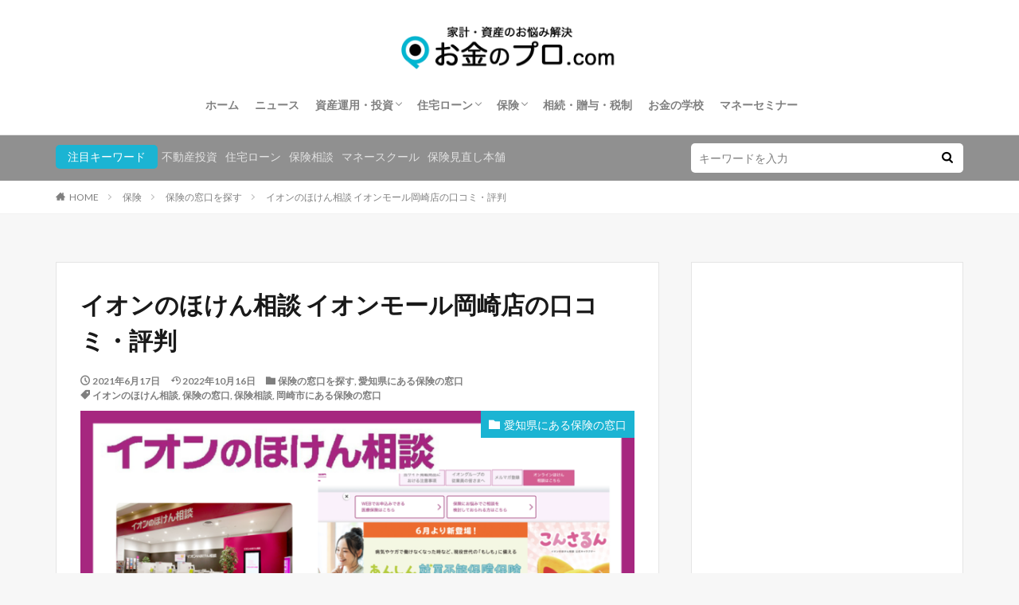

--- FILE ---
content_type: text/html; charset=UTF-8
request_url: https://okane-pro.com/insurance/hokenshop/aeon65/
body_size: 22969
content:

<!DOCTYPE html>

<html dir="ltr" lang="ja"
	prefix="og: https://ogp.me/ns#"  prefix="og: http://ogp.me/ns#" class="t-html 
">

<head prefix="og: http://ogp.me/ns# fb: http://ogp.me/ns/fb# article: http://ogp.me/ns/article#">
<meta charset="UTF-8">
<title>イオンのほけん相談 イオンモール岡崎店の口コミ・評判 - お金のプロ.com</title>

		<!-- All in One SEO 4.4.0.1 - aioseo.com -->
		<meta name="description" content="イオンのほけん相談 イオンモール岡崎店の店舗情報や口コミ・評判をご紹介します。保険の見直しや将来の保障を検討し" />
		<meta name="robots" content="max-image-preview:large" />
		<meta name="google-site-verification" content="google-site-verification=UVsA9KJMEynkrHhPlp7Oi_ZMgNz72qioX7DSZv6tI70" />
		<meta name="keywords" content="イオンのほけん相談,保険の窓口,保険相談,岡崎市にある保険の窓口,保険の窓口を探す,愛知県にある保険の窓口" />
		<link rel="canonical" href="https://okane-pro.com/insurance/hokenshop/aeon65/" />
		<meta name="generator" content="All in One SEO (AIOSEO) 4.4.0.1" />
		<meta property="og:locale" content="ja_JP" />
		<meta property="og:site_name" content="お金のプロ.com - お金のプロ.comは、家計・資産形成のお役立ち情報と「お金のプロ」の検索・予約サイトです。" />
		<meta property="og:type" content="article" />
		<meta property="og:title" content="イオンのほけん相談 イオンモール岡崎店の口コミ・評判 - お金のプロ.com" />
		<meta property="og:description" content="イオンのほけん相談 イオンモール岡崎店の店舗情報や口コミ・評判をご紹介します。保険の見直しや将来の保障を検討し" />
		<meta property="og:url" content="https://okane-pro.com/insurance/hokenshop/aeon65/" />
		<meta property="article:published_time" content="2021-06-17T03:50:59+00:00" />
		<meta property="article:modified_time" content="2022-10-16T00:34:09+00:00" />
		<meta name="twitter:card" content="summary" />
		<meta name="twitter:title" content="イオンのほけん相談 イオンモール岡崎店の口コミ・評判 - お金のプロ.com" />
		<meta name="twitter:description" content="イオンのほけん相談 イオンモール岡崎店の店舗情報や口コミ・評判をご紹介します。保険の見直しや将来の保障を検討し" />
		<script type="application/ld+json" class="aioseo-schema">
			{"@context":"https:\/\/schema.org","@graph":[{"@type":"BlogPosting","@id":"https:\/\/okane-pro.com\/insurance\/hokenshop\/aeon65\/#blogposting","name":"\u30a4\u30aa\u30f3\u306e\u307b\u3051\u3093\u76f8\u8ac7 \u30a4\u30aa\u30f3\u30e2\u30fc\u30eb\u5ca1\u5d0e\u5e97\u306e\u53e3\u30b3\u30df\u30fb\u8a55\u5224 - \u304a\u91d1\u306e\u30d7\u30ed.com","headline":"\u30a4\u30aa\u30f3\u306e\u307b\u3051\u3093\u76f8\u8ac7 \u30a4\u30aa\u30f3\u30e2\u30fc\u30eb\u5ca1\u5d0e\u5e97\u306e\u53e3\u30b3\u30df\u30fb\u8a55\u5224","author":{"@id":"https:\/\/okane-pro.com\/author\/okane-pro\/#author"},"publisher":{"@id":"https:\/\/okane-pro.com\/#person"},"image":{"@type":"ImageObject","url":"https:\/\/okane-pro.com\/wp-content\/uploads\/2021\/06\/aeon65.png","width":1200,"height":675,"caption":"\u30a4\u30aa\u30f3\u306e\u307b\u3051\u3093\u76f8\u8ac7 \u30a4\u30aa\u30f3\u30e2\u30fc\u30eb\u5ca1\u5d0e\u5e97"},"datePublished":"2021-06-17T03:50:59+09:00","dateModified":"2022-10-16T00:34:09+09:00","inLanguage":"ja","mainEntityOfPage":{"@id":"https:\/\/okane-pro.com\/insurance\/hokenshop\/aeon65\/#webpage"},"isPartOf":{"@id":"https:\/\/okane-pro.com\/insurance\/hokenshop\/aeon65\/#webpage"},"articleSection":"\u4fdd\u967a\u306e\u7a93\u53e3\u3092\u63a2\u3059, \u611b\u77e5\u770c\u306b\u3042\u308b\u4fdd\u967a\u306e\u7a93\u53e3, \u30a4\u30aa\u30f3\u306e\u307b\u3051\u3093\u76f8\u8ac7, \u4fdd\u967a\u306e\u7a93\u53e3, \u4fdd\u967a\u76f8\u8ac7, \u5ca1\u5d0e\u5e02\u306b\u3042\u308b\u4fdd\u967a\u306e\u7a93\u53e3, \u30a4\u30aa\u30f3\u4fdd\u967a"},{"@type":"BreadcrumbList","@id":"https:\/\/okane-pro.com\/insurance\/hokenshop\/aeon65\/#breadcrumblist","itemListElement":[{"@type":"ListItem","@id":"https:\/\/okane-pro.com\/#listItem","position":1,"item":{"@type":"WebPage","@id":"https:\/\/okane-pro.com\/","name":"\u30db\u30fc\u30e0","description":"\u5e74\u91d1\u3084\u4fdd\u967a\u3001\u8cc7\u7523\u904b\u7528\u3001\u7a0e\u5236\u3001\u4f4f\u5b85\u30ed\u30fc\u30f3\u3001\u76f8\u7d9a\u306a\u3069\u305d\u308c\u305e\u308c\u306e\u5206\u91ce\u306e\u30d7\u30ed\u3084\u3001\u500b\u4eba\u3084\u5bb6\u5ead\u306e\u30e9\u30a4\u30d5\u30d7\u30e9\u30f3\u30fb\u4eba\u751f\u8a2d\u8a08\u304b\u3089\u6700\u9069\u306a\u30a2\u30c9\u30d0\u30a4\u30b9\u304c\u3067\u304d\u308b\u30d5\u30a1\u30a4\u30ca\u30f3\u30b7\u30e3\u30eb\u30d7\u30e9\u30f3\u30ca\u30fc\u306e\u691c\u7d22\u30fb\u4e88\u7d04\u306a\u3089\u300c\u304a\u91d1\u306e\u30d7\u30ed.com\u300d\u3002\u53e3\u30b3\u30df\u3084\u30e9\u30f3\u30ad\u30f3\u30b0\u3001\u4fa1\u683c\u3067\u6bd4\u8f03\u3057\u3066\u30cd\u30c3\u30c8\u30fb\u96fb\u8a71\u3067\u4e88\u7d04\u3067\u304d\u307e\u3059\u3002","url":"https:\/\/okane-pro.com\/"},"nextItem":"https:\/\/okane-pro.com\/insurance\/hokenshop\/aeon65\/#listItem"},{"@type":"ListItem","@id":"https:\/\/okane-pro.com\/insurance\/hokenshop\/aeon65\/#listItem","position":2,"item":{"@type":"WebPage","@id":"https:\/\/okane-pro.com\/insurance\/hokenshop\/aeon65\/","name":"\u30a4\u30aa\u30f3\u306e\u307b\u3051\u3093\u76f8\u8ac7 \u30a4\u30aa\u30f3\u30e2\u30fc\u30eb\u5ca1\u5d0e\u5e97\u306e\u53e3\u30b3\u30df\u30fb\u8a55\u5224","description":"\u30a4\u30aa\u30f3\u306e\u307b\u3051\u3093\u76f8\u8ac7 \u30a4\u30aa\u30f3\u30e2\u30fc\u30eb\u5ca1\u5d0e\u5e97\u306e\u5e97\u8217\u60c5\u5831\u3084\u53e3\u30b3\u30df\u30fb\u8a55\u5224\u3092\u3054\u7d39\u4ecb\u3057\u307e\u3059\u3002\u4fdd\u967a\u306e\u898b\u76f4\u3057\u3084\u5c06\u6765\u306e\u4fdd\u969c\u3092\u691c\u8a0e\u3057","url":"https:\/\/okane-pro.com\/insurance\/hokenshop\/aeon65\/"},"previousItem":"https:\/\/okane-pro.com\/#listItem"}]},{"@type":"Person","@id":"https:\/\/okane-pro.com\/#person","name":"\u304a\u91d1\u306e\u30d7\u30ed.com\u7de8\u96c6\u90e8","image":{"@type":"ImageObject","@id":"https:\/\/okane-pro.com\/insurance\/hokenshop\/aeon65\/#personImage","url":"https:\/\/secure.gravatar.com\/avatar\/1613313664e287dfede0d88176105c5f30741eda746c966af0b27457fc5faa3e?s=96&d=mm&r=g","width":96,"height":96,"caption":"\u304a\u91d1\u306e\u30d7\u30ed.com\u7de8\u96c6\u90e8"}},{"@type":"Person","@id":"https:\/\/okane-pro.com\/author\/okane-pro\/#author","url":"https:\/\/okane-pro.com\/author\/okane-pro\/","name":"\u304a\u91d1\u306e\u30d7\u30ed.com\u7de8\u96c6\u90e8","image":{"@type":"ImageObject","@id":"https:\/\/okane-pro.com\/insurance\/hokenshop\/aeon65\/#authorImage","url":"https:\/\/secure.gravatar.com\/avatar\/1613313664e287dfede0d88176105c5f30741eda746c966af0b27457fc5faa3e?s=96&d=mm&r=g","width":96,"height":96,"caption":"\u304a\u91d1\u306e\u30d7\u30ed.com\u7de8\u96c6\u90e8"}},{"@type":"WebPage","@id":"https:\/\/okane-pro.com\/insurance\/hokenshop\/aeon65\/#webpage","url":"https:\/\/okane-pro.com\/insurance\/hokenshop\/aeon65\/","name":"\u30a4\u30aa\u30f3\u306e\u307b\u3051\u3093\u76f8\u8ac7 \u30a4\u30aa\u30f3\u30e2\u30fc\u30eb\u5ca1\u5d0e\u5e97\u306e\u53e3\u30b3\u30df\u30fb\u8a55\u5224 - \u304a\u91d1\u306e\u30d7\u30ed.com","description":"\u30a4\u30aa\u30f3\u306e\u307b\u3051\u3093\u76f8\u8ac7 \u30a4\u30aa\u30f3\u30e2\u30fc\u30eb\u5ca1\u5d0e\u5e97\u306e\u5e97\u8217\u60c5\u5831\u3084\u53e3\u30b3\u30df\u30fb\u8a55\u5224\u3092\u3054\u7d39\u4ecb\u3057\u307e\u3059\u3002\u4fdd\u967a\u306e\u898b\u76f4\u3057\u3084\u5c06\u6765\u306e\u4fdd\u969c\u3092\u691c\u8a0e\u3057","inLanguage":"ja","isPartOf":{"@id":"https:\/\/okane-pro.com\/#website"},"breadcrumb":{"@id":"https:\/\/okane-pro.com\/insurance\/hokenshop\/aeon65\/#breadcrumblist"},"author":{"@id":"https:\/\/okane-pro.com\/author\/okane-pro\/#author"},"creator":{"@id":"https:\/\/okane-pro.com\/author\/okane-pro\/#author"},"image":{"@type":"ImageObject","url":"https:\/\/okane-pro.com\/wp-content\/uploads\/2021\/06\/aeon65.png","@id":"https:\/\/okane-pro.com\/#mainImage","width":1200,"height":675,"caption":"\u30a4\u30aa\u30f3\u306e\u307b\u3051\u3093\u76f8\u8ac7 \u30a4\u30aa\u30f3\u30e2\u30fc\u30eb\u5ca1\u5d0e\u5e97"},"primaryImageOfPage":{"@id":"https:\/\/okane-pro.com\/insurance\/hokenshop\/aeon65\/#mainImage"},"datePublished":"2021-06-17T03:50:59+09:00","dateModified":"2022-10-16T00:34:09+09:00"},{"@type":"WebSite","@id":"https:\/\/okane-pro.com\/#website","url":"https:\/\/okane-pro.com\/","name":"\u304a\u91d1\u306e\u30d7\u30ed.com","description":"\u304a\u91d1\u306e\u30d7\u30ed.com\u306f\u3001\u5bb6\u8a08\u30fb\u8cc7\u7523\u5f62\u6210\u306e\u304a\u5f79\u7acb\u3061\u60c5\u5831\u3068\u300c\u304a\u91d1\u306e\u30d7\u30ed\u300d\u306e\u691c\u7d22\u30fb\u4e88\u7d04\u30b5\u30a4\u30c8\u3067\u3059\u3002","inLanguage":"ja","publisher":{"@id":"https:\/\/okane-pro.com\/#person"}}]}
		</script>
		<!-- All in One SEO -->

<link rel="alternate" title="oEmbed (JSON)" type="application/json+oembed" href="https://okane-pro.com/wp-json/oembed/1.0/embed?url=https%3A%2F%2Fokane-pro.com%2Finsurance%2Fhokenshop%2Faeon65%2F" />
<link rel="alternate" title="oEmbed (XML)" type="text/xml+oembed" href="https://okane-pro.com/wp-json/oembed/1.0/embed?url=https%3A%2F%2Fokane-pro.com%2Finsurance%2Fhokenshop%2Faeon65%2F&#038;format=xml" />
<style id='wp-img-auto-sizes-contain-inline-css' type='text/css'>
img:is([sizes=auto i],[sizes^="auto," i]){contain-intrinsic-size:3000px 1500px}
/*# sourceURL=wp-img-auto-sizes-contain-inline-css */
</style>
<link rel='stylesheet' id='dashicons-css' href='https://okane-pro.com/wp-includes/css/dashicons.min.css?ver=6.9' type='text/css' media='all' />
<link rel='stylesheet' id='thickbox-css' href='https://okane-pro.com/wp-includes/js/thickbox/thickbox.css?ver=6.9' type='text/css' media='all' />
<link rel='stylesheet' id='wp-block-library-css' href='https://okane-pro.com/wp-includes/css/dist/block-library/style.min.css?ver=6.9' type='text/css' media='all' />
<style id='global-styles-inline-css' type='text/css'>
:root{--wp--preset--aspect-ratio--square: 1;--wp--preset--aspect-ratio--4-3: 4/3;--wp--preset--aspect-ratio--3-4: 3/4;--wp--preset--aspect-ratio--3-2: 3/2;--wp--preset--aspect-ratio--2-3: 2/3;--wp--preset--aspect-ratio--16-9: 16/9;--wp--preset--aspect-ratio--9-16: 9/16;--wp--preset--color--black: #000000;--wp--preset--color--cyan-bluish-gray: #abb8c3;--wp--preset--color--white: #ffffff;--wp--preset--color--pale-pink: #f78da7;--wp--preset--color--vivid-red: #cf2e2e;--wp--preset--color--luminous-vivid-orange: #ff6900;--wp--preset--color--luminous-vivid-amber: #fcb900;--wp--preset--color--light-green-cyan: #7bdcb5;--wp--preset--color--vivid-green-cyan: #00d084;--wp--preset--color--pale-cyan-blue: #8ed1fc;--wp--preset--color--vivid-cyan-blue: #0693e3;--wp--preset--color--vivid-purple: #9b51e0;--wp--preset--gradient--vivid-cyan-blue-to-vivid-purple: linear-gradient(135deg,rgb(6,147,227) 0%,rgb(155,81,224) 100%);--wp--preset--gradient--light-green-cyan-to-vivid-green-cyan: linear-gradient(135deg,rgb(122,220,180) 0%,rgb(0,208,130) 100%);--wp--preset--gradient--luminous-vivid-amber-to-luminous-vivid-orange: linear-gradient(135deg,rgb(252,185,0) 0%,rgb(255,105,0) 100%);--wp--preset--gradient--luminous-vivid-orange-to-vivid-red: linear-gradient(135deg,rgb(255,105,0) 0%,rgb(207,46,46) 100%);--wp--preset--gradient--very-light-gray-to-cyan-bluish-gray: linear-gradient(135deg,rgb(238,238,238) 0%,rgb(169,184,195) 100%);--wp--preset--gradient--cool-to-warm-spectrum: linear-gradient(135deg,rgb(74,234,220) 0%,rgb(151,120,209) 20%,rgb(207,42,186) 40%,rgb(238,44,130) 60%,rgb(251,105,98) 80%,rgb(254,248,76) 100%);--wp--preset--gradient--blush-light-purple: linear-gradient(135deg,rgb(255,206,236) 0%,rgb(152,150,240) 100%);--wp--preset--gradient--blush-bordeaux: linear-gradient(135deg,rgb(254,205,165) 0%,rgb(254,45,45) 50%,rgb(107,0,62) 100%);--wp--preset--gradient--luminous-dusk: linear-gradient(135deg,rgb(255,203,112) 0%,rgb(199,81,192) 50%,rgb(65,88,208) 100%);--wp--preset--gradient--pale-ocean: linear-gradient(135deg,rgb(255,245,203) 0%,rgb(182,227,212) 50%,rgb(51,167,181) 100%);--wp--preset--gradient--electric-grass: linear-gradient(135deg,rgb(202,248,128) 0%,rgb(113,206,126) 100%);--wp--preset--gradient--midnight: linear-gradient(135deg,rgb(2,3,129) 0%,rgb(40,116,252) 100%);--wp--preset--font-size--small: 13px;--wp--preset--font-size--medium: 20px;--wp--preset--font-size--large: 36px;--wp--preset--font-size--x-large: 42px;--wp--preset--spacing--20: 0.44rem;--wp--preset--spacing--30: 0.67rem;--wp--preset--spacing--40: 1rem;--wp--preset--spacing--50: 1.5rem;--wp--preset--spacing--60: 2.25rem;--wp--preset--spacing--70: 3.38rem;--wp--preset--spacing--80: 5.06rem;--wp--preset--shadow--natural: 6px 6px 9px rgba(0, 0, 0, 0.2);--wp--preset--shadow--deep: 12px 12px 50px rgba(0, 0, 0, 0.4);--wp--preset--shadow--sharp: 6px 6px 0px rgba(0, 0, 0, 0.2);--wp--preset--shadow--outlined: 6px 6px 0px -3px rgb(255, 255, 255), 6px 6px rgb(0, 0, 0);--wp--preset--shadow--crisp: 6px 6px 0px rgb(0, 0, 0);}:where(.is-layout-flex){gap: 0.5em;}:where(.is-layout-grid){gap: 0.5em;}body .is-layout-flex{display: flex;}.is-layout-flex{flex-wrap: wrap;align-items: center;}.is-layout-flex > :is(*, div){margin: 0;}body .is-layout-grid{display: grid;}.is-layout-grid > :is(*, div){margin: 0;}:where(.wp-block-columns.is-layout-flex){gap: 2em;}:where(.wp-block-columns.is-layout-grid){gap: 2em;}:where(.wp-block-post-template.is-layout-flex){gap: 1.25em;}:where(.wp-block-post-template.is-layout-grid){gap: 1.25em;}.has-black-color{color: var(--wp--preset--color--black) !important;}.has-cyan-bluish-gray-color{color: var(--wp--preset--color--cyan-bluish-gray) !important;}.has-white-color{color: var(--wp--preset--color--white) !important;}.has-pale-pink-color{color: var(--wp--preset--color--pale-pink) !important;}.has-vivid-red-color{color: var(--wp--preset--color--vivid-red) !important;}.has-luminous-vivid-orange-color{color: var(--wp--preset--color--luminous-vivid-orange) !important;}.has-luminous-vivid-amber-color{color: var(--wp--preset--color--luminous-vivid-amber) !important;}.has-light-green-cyan-color{color: var(--wp--preset--color--light-green-cyan) !important;}.has-vivid-green-cyan-color{color: var(--wp--preset--color--vivid-green-cyan) !important;}.has-pale-cyan-blue-color{color: var(--wp--preset--color--pale-cyan-blue) !important;}.has-vivid-cyan-blue-color{color: var(--wp--preset--color--vivid-cyan-blue) !important;}.has-vivid-purple-color{color: var(--wp--preset--color--vivid-purple) !important;}.has-black-background-color{background-color: var(--wp--preset--color--black) !important;}.has-cyan-bluish-gray-background-color{background-color: var(--wp--preset--color--cyan-bluish-gray) !important;}.has-white-background-color{background-color: var(--wp--preset--color--white) !important;}.has-pale-pink-background-color{background-color: var(--wp--preset--color--pale-pink) !important;}.has-vivid-red-background-color{background-color: var(--wp--preset--color--vivid-red) !important;}.has-luminous-vivid-orange-background-color{background-color: var(--wp--preset--color--luminous-vivid-orange) !important;}.has-luminous-vivid-amber-background-color{background-color: var(--wp--preset--color--luminous-vivid-amber) !important;}.has-light-green-cyan-background-color{background-color: var(--wp--preset--color--light-green-cyan) !important;}.has-vivid-green-cyan-background-color{background-color: var(--wp--preset--color--vivid-green-cyan) !important;}.has-pale-cyan-blue-background-color{background-color: var(--wp--preset--color--pale-cyan-blue) !important;}.has-vivid-cyan-blue-background-color{background-color: var(--wp--preset--color--vivid-cyan-blue) !important;}.has-vivid-purple-background-color{background-color: var(--wp--preset--color--vivid-purple) !important;}.has-black-border-color{border-color: var(--wp--preset--color--black) !important;}.has-cyan-bluish-gray-border-color{border-color: var(--wp--preset--color--cyan-bluish-gray) !important;}.has-white-border-color{border-color: var(--wp--preset--color--white) !important;}.has-pale-pink-border-color{border-color: var(--wp--preset--color--pale-pink) !important;}.has-vivid-red-border-color{border-color: var(--wp--preset--color--vivid-red) !important;}.has-luminous-vivid-orange-border-color{border-color: var(--wp--preset--color--luminous-vivid-orange) !important;}.has-luminous-vivid-amber-border-color{border-color: var(--wp--preset--color--luminous-vivid-amber) !important;}.has-light-green-cyan-border-color{border-color: var(--wp--preset--color--light-green-cyan) !important;}.has-vivid-green-cyan-border-color{border-color: var(--wp--preset--color--vivid-green-cyan) !important;}.has-pale-cyan-blue-border-color{border-color: var(--wp--preset--color--pale-cyan-blue) !important;}.has-vivid-cyan-blue-border-color{border-color: var(--wp--preset--color--vivid-cyan-blue) !important;}.has-vivid-purple-border-color{border-color: var(--wp--preset--color--vivid-purple) !important;}.has-vivid-cyan-blue-to-vivid-purple-gradient-background{background: var(--wp--preset--gradient--vivid-cyan-blue-to-vivid-purple) !important;}.has-light-green-cyan-to-vivid-green-cyan-gradient-background{background: var(--wp--preset--gradient--light-green-cyan-to-vivid-green-cyan) !important;}.has-luminous-vivid-amber-to-luminous-vivid-orange-gradient-background{background: var(--wp--preset--gradient--luminous-vivid-amber-to-luminous-vivid-orange) !important;}.has-luminous-vivid-orange-to-vivid-red-gradient-background{background: var(--wp--preset--gradient--luminous-vivid-orange-to-vivid-red) !important;}.has-very-light-gray-to-cyan-bluish-gray-gradient-background{background: var(--wp--preset--gradient--very-light-gray-to-cyan-bluish-gray) !important;}.has-cool-to-warm-spectrum-gradient-background{background: var(--wp--preset--gradient--cool-to-warm-spectrum) !important;}.has-blush-light-purple-gradient-background{background: var(--wp--preset--gradient--blush-light-purple) !important;}.has-blush-bordeaux-gradient-background{background: var(--wp--preset--gradient--blush-bordeaux) !important;}.has-luminous-dusk-gradient-background{background: var(--wp--preset--gradient--luminous-dusk) !important;}.has-pale-ocean-gradient-background{background: var(--wp--preset--gradient--pale-ocean) !important;}.has-electric-grass-gradient-background{background: var(--wp--preset--gradient--electric-grass) !important;}.has-midnight-gradient-background{background: var(--wp--preset--gradient--midnight) !important;}.has-small-font-size{font-size: var(--wp--preset--font-size--small) !important;}.has-medium-font-size{font-size: var(--wp--preset--font-size--medium) !important;}.has-large-font-size{font-size: var(--wp--preset--font-size--large) !important;}.has-x-large-font-size{font-size: var(--wp--preset--font-size--x-large) !important;}
/*# sourceURL=global-styles-inline-css */
</style>

<style id='classic-theme-styles-inline-css' type='text/css'>
/*! This file is auto-generated */
.wp-block-button__link{color:#fff;background-color:#32373c;border-radius:9999px;box-shadow:none;text-decoration:none;padding:calc(.667em + 2px) calc(1.333em + 2px);font-size:1.125em}.wp-block-file__button{background:#32373c;color:#fff;text-decoration:none}
/*# sourceURL=/wp-includes/css/classic-themes.min.css */
</style>
<link rel='stylesheet' id='contact-form-7-css' href='https://okane-pro.com/wp-content/plugins/contact-form-7/includes/css/styles.css?ver=5.7.7' type='text/css' media='all' />
<link rel='stylesheet' id='elementor-frontend-css' href='https://okane-pro.com/wp-content/plugins/elementor/assets/css/frontend-lite.min.css?ver=3.14.1' type='text/css' media='all' />
<link rel='stylesheet' id='eael-general-css' href='https://okane-pro.com/wp-content/plugins/essential-addons-for-elementor-lite/assets/front-end/css/view/general.min.css?ver=5.8.0' type='text/css' media='all' />
<script type="text/javascript" src="https://okane-pro.com/wp-includes/js/jquery/jquery.min.js?ver=3.7.1" id="jquery-core-js"></script>
<script type="text/javascript" src="https://okane-pro.com/wp-includes/js/jquery/jquery-migrate.min.js?ver=3.4.1" id="jquery-migrate-js"></script>
<link rel="https://api.w.org/" href="https://okane-pro.com/wp-json/" /><link rel="alternate" title="JSON" type="application/json" href="https://okane-pro.com/wp-json/wp/v2/posts/6087" /><link rel="amphtml" href="https://okane-pro.com/insurance/hokenshop/aeon65/?type=AMP">
<link rel="stylesheet" href="https://okane-pro.com/wp-content/themes/the-thor/css/icon.min.css">
<link rel="stylesheet" href="https://fonts.googleapis.com/css?family=Lato:100,300,400,700,900">
<link rel="stylesheet" href="https://fonts.googleapis.com/css?family=Fjalla+One">
<link rel="stylesheet" href="https://fonts.googleapis.com/css?family=Noto+Sans+JP:100,200,300,400,500,600,700,800,900">
<link rel="stylesheet" href="https://okane-pro.com/wp-content/themes/the-thor/style.min.css">
<link rel="stylesheet" href="https://okane-pro.com/wp-content/themes/the-thor-child/style-user.css?1622777835">
<link rel="canonical" href="https://okane-pro.com/insurance/hokenshop/aeon65/" />
<script src="https://ajax.googleapis.com/ajax/libs/jquery/1.12.4/jquery.min.js"></script>
<meta http-equiv="X-UA-Compatible" content="IE=edge">
<meta name="viewport" content="width=device-width, initial-scale=1, viewport-fit=cover"/>
<style>
.widget.widget_nav_menu ul.menu{border-color: rgba(27,180,211,0.15);}.widget.widget_nav_menu ul.menu li{border-color: rgba(27,180,211,0.75);}.widget.widget_nav_menu ul.menu .sub-menu li{border-color: rgba(27,180,211,0.15);}.widget.widget_nav_menu ul.menu .sub-menu li .sub-menu li:first-child{border-color: rgba(27,180,211,0.15);}.widget.widget_nav_menu ul.menu li a:hover{background-color: rgba(27,180,211,0.75);}.widget.widget_nav_menu ul.menu .current-menu-item > a{background-color: rgba(27,180,211,0.75);}.widget.widget_nav_menu ul.menu li .sub-menu li a:before {color:#1bb4d3;}.widget.widget_nav_menu ul.menu li a{background-color:#1bb4d3;}.widget.widget_nav_menu ul.menu .sub-menu a:hover{color:#1bb4d3;}.widget.widget_nav_menu ul.menu .sub-menu .current-menu-item a{color:#1bb4d3;}.widget.widget_categories ul{border-color: rgba(27,180,211,0.15);}.widget.widget_categories ul li{border-color: rgba(27,180,211,0.75);}.widget.widget_categories ul .children li{border-color: rgba(27,180,211,0.15);}.widget.widget_categories ul .children li .children li:first-child{border-color: rgba(27,180,211,0.15);}.widget.widget_categories ul li a:hover{background-color: rgba(27,180,211,0.75);}.widget.widget_categories ul .current-menu-item > a{background-color: rgba(27,180,211,0.75);}.widget.widget_categories ul li .children li a:before {color:#1bb4d3;}.widget.widget_categories ul li a{background-color:#1bb4d3;}.widget.widget_categories ul .children a:hover{color:#1bb4d3;}.widget.widget_categories ul .children .current-menu-item a{color:#1bb4d3;}.widgetSearch__input:hover{border-color:#1bb4d3;}.widgetCatTitle{background-color:#1bb4d3;}.widgetCatTitle__inner{background-color:#1bb4d3;}.widgetSearch__submit:hover{background-color:#1bb4d3;}.widgetProfile__sns{background-color:#1bb4d3;}.widget.widget_calendar .calendar_wrap tbody a:hover{background-color:#1bb4d3;}.widget ul li a:hover{color:#1bb4d3;}.widget.widget_rss .rsswidget:hover{color:#1bb4d3;}.widget.widget_tag_cloud a:hover{background-color:#1bb4d3;}.widget select:hover{border-color:#1bb4d3;}.widgetSearch__checkLabel:hover:after{border-color:#1bb4d3;}.widgetSearch__check:checked .widgetSearch__checkLabel:before, .widgetSearch__check:checked + .widgetSearch__checkLabel:before{border-color:#1bb4d3;}.widgetTab__item.current{border-top-color:#1bb4d3;}.widgetTab__item:hover{border-top-color:#1bb4d3;}.searchHead__title{background-color:#1bb4d3;}.searchHead__submit:hover{color:#1bb4d3;}.menuBtn__close:hover{color:#1bb4d3;}.menuBtn__link:hover{color:#1bb4d3;}@media only screen and (min-width: 992px){.menuBtn__link {background-color:#1bb4d3;}}.t-headerCenter .menuBtn__link:hover{color:#1bb4d3;}.searchBtn__close:hover{color:#1bb4d3;}.searchBtn__link:hover{color:#1bb4d3;}.breadcrumb__item a:hover{color:#1bb4d3;}.pager__item{color:#1bb4d3;}.pager__item:hover, .pager__item-current{background-color:#1bb4d3; color:#fff;}.page-numbers{color:#1bb4d3;}.page-numbers:hover, .page-numbers.current{background-color:#1bb4d3; color:#fff;}.pagePager__item{color:#1bb4d3;}.pagePager__item:hover, .pagePager__item-current{background-color:#1bb4d3; color:#fff;}.heading a:hover{color:#1bb4d3;}.eyecatch__cat{background-color:#1bb4d3;}.the__category{background-color:#1bb4d3;}.dateList__item a:hover{color:#1bb4d3;}.controllerFooter__item:last-child{background-color:#1bb4d3;}.controllerFooter__close{background-color:#1bb4d3;}.bottomFooter__topBtn{background-color:#1bb4d3;}.mask-color{background-color:#1bb4d3;}.mask-colorgray{background-color:#1bb4d3;}.pickup3__item{background-color:#1bb4d3;}.categoryBox__title{color:#1bb4d3;}.comments__list .comment-meta{background-color:#1bb4d3;}.comment-respond .submit{background-color:#1bb4d3;}.prevNext__pop{background-color:#1bb4d3;}.swiper-pagination-bullet-active{background-color:#1bb4d3;}.swiper-slider .swiper-button-next, .swiper-slider .swiper-container-rtl .swiper-button-prev, .swiper-slider .swiper-button-prev, .swiper-slider .swiper-container-rtl .swiper-button-next	{background-color:#1bb4d3;}body{background:#f7f7f7;}.searchHead{background-color:#909090;}.snsFooter{background-color:#1bb4d3}.widget-main .heading.heading-widget{background-color:#1bb4d3}.widget-main .heading.heading-widgetsimple{background-color:#1bb4d3}.widget-main .heading.heading-widgetsimplewide{background-color:#1bb4d3}.widget-main .heading.heading-widgetwide{background-color:#1bb4d3}.widget-main .heading.heading-widgetbottom:before{border-color:#1bb4d3}.widget-main .heading.heading-widgetborder{border-color:#1bb4d3}.widget-main .heading.heading-widgetborder::before,.widget-main .heading.heading-widgetborder::after{background-color:#1bb4d3}.widget-side .heading.heading-widget{background-color:#1bb4d3}.widget-side .heading.heading-widgetsimple{background-color:#1bb4d3}.widget-side .heading.heading-widgetsimplewide{background-color:#1bb4d3}.widget-side .heading.heading-widgetwide{background-color:#1bb4d3}.widget-side .heading.heading-widgetbottom:before{border-color:#1bb4d3}.widget-side .heading.heading-widgetborder{border-color:#1bb4d3}.widget-side .heading.heading-widgetborder::before,.widget-side .heading.heading-widgetborder::after{background-color:#1bb4d3}.widget-foot .heading.heading-widget{background-color:#1bb4d3}.widget-foot .heading.heading-widgetsimple{background-color:#1bb4d3}.widget-foot .heading.heading-widgetsimplewide{background-color:#1bb4d3}.widget-foot .heading.heading-widgetwide{background-color:#1bb4d3}.widget-foot .heading.heading-widgetbottom:before{border-color:#1bb4d3}.widget-foot .heading.heading-widgetborder{border-color:#1bb4d3}.widget-foot .heading.heading-widgetborder::before,.widget-foot .heading.heading-widgetborder::after{background-color:#1bb4d3}.widget-menu .heading.heading-widget{background-color:#1bb4d3}.widget-menu .heading.heading-widgetsimple{background-color:#1bb4d3}.widget-menu .heading.heading-widgetsimplewide{background-color:#1bb4d3}.widget-menu .heading.heading-widgetwide{background-color:#1bb4d3}.widget-menu .heading.heading-widgetbottom:before{border-color:#1bb4d3}.widget-menu .heading.heading-widgetborder{border-color:#1bb4d3}.widget-menu .heading.heading-widgetborder::before,.widget-menu .heading.heading-widgetborder::after{background-color:#1bb4d3}.rankingBox__bg{background-color:#1bb4d3}.the__ribbon{background-color:#ef9e23}.the__ribbon:after{border-left-color:#ef9e23; border-right-color:#ef9e23}.content .afTagBox__btnDetail{background-color:#1bb4d3;}.widget .widgetAfTag__btnDetail{background-color:#1bb4d3;}.content .afTagBox__btnAf{background-color:#1bb4d3;}.widget .widgetAfTag__btnAf{background-color:#1bb4d3;}.content a{color:#1bb4d3;}.phrase a{color:#1bb4d3;}.content .sitemap li a:hover{color:#1bb4d3;}.content h2 a:hover,.content h3 a:hover,.content h4 a:hover,.content h5 a:hover{color:#1bb4d3;}.content ul.menu li a:hover{color:#1bb4d3;}.content .es-LiconBox:before{background-color:#a83f3f;}.content .es-LiconCircle:before{background-color:#a83f3f;}.content .es-BTiconBox:before{background-color:#a83f3f;}.content .es-BTiconCircle:before{background-color:#a83f3f;}.content .es-BiconObi{border-color:#a83f3f;}.content .es-BiconCorner:before{background-color:#a83f3f;}.content .es-BiconCircle:before{background-color:#a83f3f;}.content .es-BmarkHatena::before{background-color:#005293;}.content .es-BmarkExcl::before{background-color:#b60105;}.content .es-BmarkQ::before{background-color:#005293;}.content .es-BmarkQ::after{border-top-color:#005293;}.content .es-BmarkA::before{color:#b60105;}.content .es-BsubTradi::before{color:#ffffff;background-color:#b60105;border-color:#b60105;}.btn__link-primary{color:#ffffff; background-color:#ef9e23;}.content .btn__link-primary{color:#ffffff; background-color:#ef9e23;}.searchBtn__contentInner .btn__link-search{color:#ffffff; background-color:#ef9e23;}.btn__link-secondary{color:#ffffff; background-color:#1bb4d3;}.content .btn__link-secondary{color:#ffffff; background-color:#1bb4d3;}.btn__link-search{color:#ffffff; background-color:#1bb4d3;}.btn__link-normal{color:#1bb4d3;}.content .btn__link-normal{color:#1bb4d3;}.btn__link-normal:hover{background-color:#1bb4d3;}.content .btn__link-normal:hover{background-color:#1bb4d3;}.comments__list .comment-reply-link{color:#1bb4d3;}.comments__list .comment-reply-link:hover{background-color:#1bb4d3;}@media only screen and (min-width: 992px){.subNavi__link-pickup{color:#1bb4d3;}}@media only screen and (min-width: 992px){.subNavi__link-pickup:hover{background-color:#1bb4d3;}}.partsH2-27 h2{color:#ffffff; background-color:#1bb4d3;}.partsH2-27 h2::before{border-top-color:#0067c8; border-left-color:#0067c8;}.partsH2-27 h2::after{border-top-color:#0067c8; border-right-color:#0067c8;}.partsH3-11 h3{color:#191919; border-color:#00c6d8;}.partsH4-3 h4{color:#191919; border-color:#1bb4d3;}.content h5{color:#191919}.content ul > li::before{color:#606060;}.content ul{color:#191919;}.content ol > li::before{color:#606060; border-color:#606060;}.content ol > li > ol > li::before{background-color:#606060; border-color:#606060;}.content ol > li > ol > li > ol > li::before{color:#606060; border-color:#606060;}.content ol{color:#191919;}.content .balloon .balloon__text{color:#191919; background-color:#f2f2f2;}.content .balloon .balloon__text-left:before{border-left-color:#f2f2f2;}.content .balloon .balloon__text-right:before{border-right-color:#f2f2f2;}.content .balloon-boder .balloon__text{color:#191919; background-color:#ffffff;  border-color:#d8d8d8;}.content .balloon-boder .balloon__text-left:before{border-left-color:#d8d8d8;}.content .balloon-boder .balloon__text-left:after{border-left-color:#ffffff;}.content .balloon-boder .balloon__text-right:before{border-right-color:#d8d8d8;}.content .balloon-boder .balloon__text-right:after{border-right-color:#ffffff;}.content blockquote{color:#191919; background-color:#f2f2f2;}.content blockquote::before{color:#d8d8d8;}.content table{color:#191919; border-top-color:#E5E5E5; border-left-color:#E5E5E5;}.content table th{background:#7f7f7f; color:#ffffff; ;border-right-color:#E5E5E5; border-bottom-color:#E5E5E5;}.content table td{background:#ffffff; ;border-right-color:#E5E5E5; border-bottom-color:#E5E5E5;}.content table tr:nth-child(odd) td{background-color:#f2f2f2;}
</style>
<meta name="generator" content="Elementor 3.14.1; features: e_dom_optimization, e_optimized_assets_loading, e_optimized_css_loading, a11y_improvements, additional_custom_breakpoints; settings: css_print_method-external, google_font-enabled, font_display-auto">
<link rel="icon" href="https://okane-pro.com/wp-content/uploads/2021/06/cropped-ファビコン-32x32.png" sizes="32x32" />
<link rel="icon" href="https://okane-pro.com/wp-content/uploads/2021/06/cropped-ファビコン-192x192.png" sizes="192x192" />
<link rel="apple-touch-icon" href="https://okane-pro.com/wp-content/uploads/2021/06/cropped-ファビコン-180x180.png" />
<meta name="msapplication-TileImage" content="https://okane-pro.com/wp-content/uploads/2021/06/cropped-ファビコン-270x270.png" />
		<style type="text/css" id="wp-custom-css">
			.breadcrumb {
	padding: 10px 0;
	background: #fff;
}

.g-map{
	position: relative;
	padding-bottom: 60%;
	height: 0;
	overflow: hidden;
}
.g-map iframe{
	position: absolute;
	top: 0;
	left: 0;
	width: 100% !important;
	height: 100% !important;
}

.widget.widget_tag_cloud a:before {
	display: none;
}
.widget.widget_tag_cloud a {
	line-height: 1.0;
	padding: 4px 6px 3px 6px;
	margin: 0 1px 3px 0; 
	font-size: 12px!important;
	background-color: #f7f7f7;
}

.l-footer .bottomFooter {
		background: #666666; 
}
.bottomFooter__list li {
	color: #ffffff; 
}
.bottomFooter__list li a:hover{
	border-color: #ffffff;
}
.bottomFooter__copyright {
	color: #ffffff;
}
.bottomFooter__link{
	color: #ffffff;
}

#area ul{
	list-style: none; 
	padding:0;
	margin:0;
}
#area li{
	list-style-type:none;
	padding: 0;
	margin: 0;
	float: left;
	text-align: left;
	font-size: 14px;
}
#area li a{
	display: block;
	text-decoration: underline;
	color: #1bb4d3;
	padding: 0px 20px 0px 15px;
	margin: 0px 2px;
	text-align: left;
	font-size: 15px;
}
#area li a.nav{
	display: block;
	pointer-events: none;
	color: #000;
	text-decoration: none;	
}

#column__item{
	display: table-cell;
	vertical-align: middle;
}

.grecaptcha-badge {
visibility: hidden;
}		</style>
		<meta property="og:site_name" content="お金のプロ.com" />
<meta property="og:type" content="article" />
<meta property="og:title" content="イオンのほけん相談 イオンモール岡崎店の口コミ・評判" />
<meta property="og:description" content="イオンのほけん相談 イオンモール岡崎店の店舗情報や口コミ・評判をご紹介します。保険の見直しや将来の保 [&hellip;]" />
<meta property="og:url" content="https://okane-pro.com/insurance/hokenshop/aeon65/" />
<meta property="og:image" content="https://okane-pro.com/wp-content/uploads/2021/06/aeon65-768x432.png" />
<meta name="twitter:card" content="summary" />

<script data-ad-client="ca-pub-2484620689370915" async src="https://pagead2.googlesyndication.com/pagead/js/adsbygoogle.js"></script>
<link href=”https://use.fontawesome.com/releases/v5.11.1/css/all.css” rel=”stylesheet”>
</head>
<body class="t-meiryo t-logoSp40 t-logoPc70 t-naviNoneSp t-headerCenter elementor-default elementor-kit-8779" id="top">
    <header class="l-header l-header-border"> <div class="container container-header"><p class="siteTitle"><a class="siteTitle__link" href="https://okane-pro.com"><img class="siteTitle__logo" src="https://okane-pro.com/wp-content/uploads/2021/06/ロゴ2.png" alt="お金のプロ.com" width="640" height="150" >  </a></p><nav class="globalNavi u-none-sp"><div class="globalNavi__inner"><ul class="globalNavi__list"><li id="menu-item-149" class="menu-item menu-item-type-custom menu-item-object-custom menu-item-home menu-item-149"><a href="https://okane-pro.com">ホーム</a></li><li id="menu-item-6397" class="menu-item menu-item-type-taxonomy menu-item-object-category menu-item-6397"><a href="https://okane-pro.com/category/news/">ニュース</a></li><li id="menu-item-134" class="menu-item menu-item-type-taxonomy menu-item-object-category menu-item-has-children menu-item-134"><a href="https://okane-pro.com/category/investment/">資産運用・投資</a><ul class="sub-menu"><li id="menu-item-135" class="menu-item menu-item-type-taxonomy menu-item-object-category menu-item-135"><a href="https://okane-pro.com/category/investment/realestate/">不動産投資</a></li></ul></li><li id="menu-item-136" class="menu-item menu-item-type-taxonomy menu-item-object-category menu-item-has-children menu-item-136"><a href="https://okane-pro.com/category/housing-loan/">住宅ローン</a><ul class="sub-menu"><li id="menu-item-7871" class="menu-item menu-item-type-taxonomy menu-item-object-category menu-item-7871"><a href="https://okane-pro.com/category/housing-loan/housing-loansodan/">住宅ローン相談</a></li><li id="menu-item-1303" class="menu-item menu-item-type-taxonomy menu-item-object-category menu-item-1303"><a href="https://okane-pro.com/category/housing-loan/loanshop/">住宅ローンの相談窓口を探す</a></li></ul></li><li id="menu-item-137" class="menu-item menu-item-type-taxonomy menu-item-object-category current-post-ancestor menu-item-has-children menu-item-137"><a href="https://okane-pro.com/category/insurance/">保険</a><ul class="sub-menu"><li id="menu-item-290" class="menu-item menu-item-type-taxonomy menu-item-object-category menu-item-290"><a href="https://okane-pro.com/category/insurance/sodan/">保険相談</a></li><li id="menu-item-288" class="menu-item menu-item-type-taxonomy menu-item-object-category current-post-ancestor current-menu-parent current-post-parent menu-item-288"><a href="https://okane-pro.com/category/insurance/hokenshop/">保険の窓口を探す</a></li><li id="menu-item-7869" class="menu-item menu-item-type-taxonomy menu-item-object-category menu-item-7869"><a href="https://okane-pro.com/category/insurance/kyosaishop/">共済の相談窓口を探す</a></li></ul></li><li id="menu-item-138" class="menu-item menu-item-type-taxonomy menu-item-object-category menu-item-138"><a href="https://okane-pro.com/category/tax/">相続・贈与・税制</a></li><li id="menu-item-139" class="menu-item menu-item-type-taxonomy menu-item-object-category menu-item-139"><a href="https://okane-pro.com/category/money-school/">お金の学校</a></li><li id="menu-item-4179" class="menu-item menu-item-type-taxonomy menu-item-object-category menu-item-4179"><a href="https://okane-pro.com/category/money-seminar/">マネーセミナー</a></li></ul></div></nav><div class="menuBtn menuBtn-right u-none-pc">  <input class="menuBtn__checkbox" id="menuBtn-checkbox" type="checkbox">  <label class="menuBtn__link menuBtn__link-text icon-menu" for="menuBtn-checkbox"></label>  <label class="menuBtn__unshown" for="menuBtn-checkbox"></label>  <div class="menuBtn__content"> <div class="menuBtn__scroll"><label class="menuBtn__close" for="menuBtn-checkbox"><i class="icon-close"></i>CLOSE</label><div class="menuBtn__contentInner"><aside class="widget widget-menu widget_nav_menu"><div class="menu-%e3%83%a1%e3%83%8b%e3%83%a5%e3%83%bc%e3%83%91%e3%83%8d%e3%83%ab-container"><ul id="menu-%e3%83%a1%e3%83%8b%e3%83%a5%e3%83%bc%e3%83%91%e3%83%8d%e3%83%ab" class="menu"><li id="menu-item-6395" class="menu-item menu-item-type-taxonomy menu-item-object-category menu-item-6395"><a href="https://okane-pro.com/category/news/">ニュース</a></li><li id="menu-item-156" class="menu-item menu-item-type-taxonomy menu-item-object-category menu-item-156"><a href="https://okane-pro.com/category/lifeplan/">ライフプラン</a></li><li id="menu-item-157" class="menu-item menu-item-type-taxonomy menu-item-object-category menu-item-has-children menu-item-157"><a href="https://okane-pro.com/category/investment/">資産運用・投資</a><ul class="sub-menu"><li id="menu-item-158" class="menu-item menu-item-type-taxonomy menu-item-object-category menu-item-158"><a href="https://okane-pro.com/category/investment/realestate/">不動産投資</a></li></ul></li><li id="menu-item-159" class="menu-item menu-item-type-taxonomy menu-item-object-category menu-item-has-children menu-item-159"><a href="https://okane-pro.com/category/housing-loan/">住宅ローン</a><ul class="sub-menu"><li id="menu-item-1725" class="menu-item menu-item-type-taxonomy menu-item-object-category menu-item-1725"><a href="https://okane-pro.com/category/housing-loan/loanshop/">住宅ローンの相談窓口を探す</a></li></ul></li><li id="menu-item-160" class="menu-item menu-item-type-taxonomy menu-item-object-category current-post-ancestor menu-item-has-children menu-item-160"><a href="https://okane-pro.com/category/insurance/">保険</a><ul class="sub-menu"><li id="menu-item-372" class="menu-item menu-item-type-taxonomy menu-item-object-category menu-item-372"><a href="https://okane-pro.com/category/insurance/sodan/">保険相談</a></li><li id="menu-item-373" class="menu-item menu-item-type-taxonomy menu-item-object-category current-post-ancestor current-menu-parent current-post-parent menu-item-373"><a href="https://okane-pro.com/category/insurance/hokenshop/">保険の窓口を探す</a></li></ul></li><li id="menu-item-161" class="menu-item menu-item-type-taxonomy menu-item-object-category menu-item-161"><a href="https://okane-pro.com/category/tax/">相続・贈与・税制</a></li><li id="menu-item-155" class="menu-item menu-item-type-taxonomy menu-item-object-category menu-item-155"><a href="https://okane-pro.com/category/financial-planner/">ファイナンシャルプランナー</a></li><li id="menu-item-162" class="menu-item menu-item-type-taxonomy menu-item-object-category menu-item-162"><a href="https://okane-pro.com/category/money-school/">お金の学校</a></li><li id="menu-item-163" class="menu-item menu-item-type-taxonomy menu-item-object-category menu-item-163"><a href="https://okane-pro.com/category/uncategorized/">その他</a></li></ul></div></aside></div> </div>  </div></div> </div>  </header>      <div class="l-headerBottom"> <div class="searchHead"><div class="container container-searchHead"><div class="searchHead__keyword u-none-sp"><span class="searchHead__title">注目キーワード</span><ol class="searchHead__keywordList"><li class="searchHead__keywordItem"><a href="https://okane-pro.com?s=不動産投資">不動産投資</a></li><li class="searchHead__keywordItem"><a href="https://okane-pro.com?s=住宅ローン">住宅ローン</a></li><li class="searchHead__keywordItem"><a href="https://okane-pro.com?s=保険相談">保険相談</a></li><li class="searchHead__keywordItem"><a href="https://okane-pro.com?s=マネースクール">マネースクール</a></li><li class="searchHead__keywordItem"><a href="https://okane-pro.com?s=保険見直し本舗">保険見直し本舗</a></li></ol></div><div class="searchHead__search "><form class="searchHead__form" method="get" target="_top" action="https://okane-pro.com/"><input class="searchHead__input" type="text" maxlength="50" name="s" placeholder="キーワードを入力" value=""><button class="searchHead__submit icon-search" type="submit" value="search"></button> </form></div></div></div>  </div>   <div class="wider"> <div class="breadcrumb"><ul class="breadcrumb__list container"><li class="breadcrumb__item icon-home"><a href="https://okane-pro.com">HOME</a></li><li class="breadcrumb__item"><a href="https://okane-pro.com/category/insurance/">保険</a></li><li class="breadcrumb__item"><a href="https://okane-pro.com/category/insurance/hokenshop/">保険の窓口を探す</a></li><li class="breadcrumb__item breadcrumb__item-current"><a href="https://okane-pro.com/insurance/hokenshop/aeon65/">イオンのほけん相談 イオンモール岡崎店の口コミ・評判</a></li></ul></div>  </div>    <div class="l-wrapper">   <main class="l-main u-border"><div class="dividerBottom">  <h1 class="heading heading-primary">イオンのほけん相談 イオンモール岡崎店の口コミ・評判</h1>  <ul class="dateList dateList-main"> <li class="dateList__item icon-clock">2021年6月17日</li>  <li class="dateList__item icon-update">2022年10月16日</li> <li class="dateList__item icon-folder"><a href="https://okane-pro.com/category/insurance/hokenshop/" rel="category tag">保険の窓口を探す</a>, <a href="https://okane-pro.com/category/insurance/hokenshop/hs-aichi/" rel="category tag">愛知県にある保険の窓口</a></li>  <li class="dateList__item icon-tag"><a href="https://okane-pro.com/tag/aeonhoken/" rel="tag">イオンのほけん相談</a>, <a href="https://okane-pro.com/tag/hokenshop/" rel="tag">保険の窓口</a>, <a href="https://okane-pro.com/tag/hokensodan/" rel="tag">保険相談</a>, <a href="https://okane-pro.com/tag/%e5%b2%a1%e5%b4%8e%e5%b8%82%e3%81%ab%e3%81%82%e3%82%8b%e4%bf%9d%e9%99%ba%e3%81%ae%e7%aa%93%e5%8f%a3/" rel="tag">岡崎市にある保険の窓口</a></li></ul> <div class="eyecatch eyecatch-main"> <span class="eyecatch__cat eyecatch__cat-big cc-bg149"><a href="https://okane-pro.com/category/insurance/hokenshop/hs-aichi/">愛知県にある保険の窓口</a></span> <span class="eyecatch__link"> <img width="768" height="432" src="https://okane-pro.com/wp-content/uploads/2021/06/aeon65-768x432.png" class="attachment-icatch768 size-icatch768 wp-post-image" alt="イオンのほけん相談 イオンモール岡崎店" decoding="async" />  </span>  </div>  <div class="postContents u-border"> <section class="content partsH2-27 partsH3-11 partsH4-3"><p><span style="font-size: 11pt;">イオンのほけん相談 イオンモール岡崎店の店舗情報や口コミ・評判をご紹介します。保険の見直しや将来の保障を検討している方は参考にしてみてくださいね。</span></p><div class="outline"><span class="outline__title">目次</span><input class="outline__toggle" id="outline__toggle" type="checkbox" checked><label class="outline__switch" for="outline__toggle"></label><ul class="outline__list outline__list-2"><li class="outline__item"><a class="outline__link" href="#outline_1__1"><span class="outline__number">1</span> イオンのほけん相談とは？</a><ul class="outline__list outline__list-3"><li class="outline__item"><a class="outline__link" href="#outline_1__1_1"><span class="outline__number">1.1</span> イオンのほけん相談の3つの特徴</a></li><li class="outline__item"><a class="outline__link" href="#outline_1__1_2"><span class="outline__number">1.2</span> イオンのほけん相談 イオンモール岡崎店の店舗情報・設備の特徴・相談の目的（2021年6月16日時点）</a></li></ul></li><li class="outline__item"><a class="outline__link" href="#outline_1__2"><span class="outline__number">2</span> イオンのほけん相談 イオンモール岡崎店の口コミ・評判の紹介（悪い口コミも）</a><ul class="outline__list outline__list-3"><li class="outline__item"><a class="outline__link" href="#outline_1__2_1"><span class="outline__number">2.1</span> イオンのほけん相談 イオンモール岡崎店（イオンのほけん相談）の良い口コミ・評判</a></li><li class="outline__item"><a class="outline__link" href="#outline_1__2_2"><span class="outline__number">2.2</span> イオンのほけん相談 イオンモール岡崎店（イオンのほけん相談）の悪い口コミ・評判</a></li></ul></li><li class="outline__item"><a class="outline__link" href="#outline_1__3"><span class="outline__number">3</span> イオンのほけん相談の基本情報</a></li><li class="outline__item"><a class="outline__link" href="#outline_1__4"><span class="outline__number">4</span> イオンのほけん相談 イオンモール岡崎店での保険相談がおすすめな人</a><ul class="outline__list outline__list-3"><li class="outline__item"><a class="outline__link" href="#outline_1__4_1"><span class="outline__number">4.1</span> イオンのほけん相談 イオンモール岡崎店への問い合わせは相談予約（無料）から</a></li></ul></li></ul></div><h2 id="outline_1__1">イオンのほけん相談とは？</h2><p>イオンのほけん相談とはどんなところでしょうか？保険の相談や契約の手続きをしてくれる保険の窓口・保険ショップは多くあるのですが、イオンのほけん相談の特徴や店舗情報をご紹介します。</p><h3 id="outline_1__1_1">イオンのほけん相談の3つの特徴</h3><ol><li>全国のイオンショッピングモール内にある</li><li>全国120店舗展開。取扱保険会社50社（2021年6月時点）</li><li>イオンカード会員専用の保険あり</li></ol><p>イオンのほけん相談は、2019年4月に「イオン保険サービス」から屋号変更しました。<br />全国のイオンの中にあるため、駐車場やお子様連れでも安心ですし、買い物ついでなど気軽に保険相談することができます。また、他の保険の窓口・保険ショップと同じように複数の保険会社の商品から最適な保険を提案してくれます。<br />保険の「わかりづらい」「難しい」を丁寧に教えてくれますので、保険相談の際、気軽に聞いてみましょう。</p><h3 id="outline_1__1_2">イオンのほけん相談 イオンモール岡崎店の店舗情報・設備の特徴・相談の目的（2021年6月16日時点）</h3><table style="border-collapse: collapse; width: 100%;" border="1"><tbody><tr><td style="width: 24%;">所在地</td><td style="width: 76%;">愛知県岡崎市戸崎町外山38-5 イオンモール岡崎1階</td></tr><tr><td style="width: 24%;">アクセス</td><td style="width: 76%;">JR岡崎駅からバス7分／名鉄東岡崎駅からバス8分</td></tr><tr><td style="width: 24%;">電話番号</td><td style="width: 76%;">0120-682-315</td></tr><tr><td style="width: 24%;">営業時間</td><td style="width: 76%;">10:00～21:00</td></tr><tr><td style="width: 24%;">定休日</td><td style="width: 76%;">定休日なし（施設休館日除く）</td></tr><tr><td style="width: 24%;">設備</td><td style="width: 76%;">女性スタッフ　駐車場</td></tr><tr><td style="width: 24%;">相談の目的</td><td style="width: 76%;">保険の新規加入　保険の見直し　ライフプランの設計　家計の悩み　教育資金　<del>相続</del>　<del>資産形成</del>　<del>年金</del>　<del>法人保険</del>　<del>経営者保険</del></td></tr><tr><td style="width: 24%;">取扱保険種別</td><td style="width: 76%;">生命保険　医療保険　がん保険　三大疾病保険　養老保険　個人年金保険　学資保険・こども保険　健康増進保険　介護保険　所得補償保険　外貨建て保険　就業不能保険　変額保険　自動車保険　火災保険　地震保険　自転車保険　傷害保険　ペット保険　旅行保険　ゴルファー保険　バイク保険　スマホ保険</td></tr></tbody></table><div class="g-map"><iframe src="https://www.google.com/maps/embed?pb=!1m18!1m12!1m3!1d3270.7587167965735!2d137.1623512508284!3d34.93758778027802!2m3!1f0!2f0!3f0!3m2!1i1024!2i768!4f13.1!3m3!1m2!1s0x6004bd105e8d012b%3A0x886d8ea5c0a090f1!2z44Kk44Kq44Oz44Gu44G744GR44KT55u46KuHIOOCpOOCquODs-ODouODvOODq-WyoeW0juW6lw!5e0!3m2!1sja!2sjp!4v1623829702850!5m2!1sja!2sjp" width="600" height="450" style="border:0;" allowfullscreen=""></iframe></div><p style="text-align: center;"><a class="btn__link btn__link-primary" title="イオンのほけん相談" href="https://t.felmat.net/fmcl?ak=L74134.1.A114221L.S89086F" target="_blank" rel="noopener">公式サイトはこちら</a></p><h2 id="outline_1__2">イオンのほけん相談 イオンモール岡崎店の口コミ・評判の紹介（悪い口コミも）</h2><p>イオンのほけん相談 イオンモール岡崎店の特徴をまとめてきましたが、実際にどのような口コミがあるかは気になりますよね。さまざまな口コミを集めてみました。<span style="font-size: 8pt;">（引用：公式サイト、Google、その他の口コミサイト）</span></p><h3 id="outline_1__2_1">イオンのほけん相談 イオンモール岡崎店（イオンのほけん相談）の良い口コミ・評判</h3><blockquote><p>とても便利で良かったです。</p><p style="text-align: right;"><a href="https://www.hokenmarket.net/voice/" target="_blank" rel="noopener ugc">– 公式サイト</a></p></blockquote><h3 id="outline_1__2_2">イオンのほけん相談 イオンモール岡崎店（イオンのほけん相談）の悪い口コミ・評判</h3><p>イオンのほけん相談 イオンモール岡崎店（イオンのほけん相談）の悪い口コミ・評判を探してみましたが、見つかりませんでした。すみません。</p><p style="text-align: center;"><a class="btn__link btn__link-primary" title="イオンのほけん相談" href="https://t.felmat.net/fmcl?ak=L74134.1.A114221L.S89086F" target="_blank" rel="noopener">公式サイトはこちら</a></p><h2 id="outline_1__3">イオンのほけん相談の基本情報</h2><p>イオンのほけん相談を運営している企業は、「イオン保険サービス株式会社」という企業。運営している会社が信頼できるか？しっかりしているかは大事なポイントなので会社概要やIR資料などをチェックしてみました。（2021年5月8日時点）</p><table style="border-collapse: collapse; width: 100%;" border="1"><tbody><tr><td style="width: 24%;">会社名</td><td style="width: 76%;">イオン保険サービス株式会社</td></tr><tr><td style="width: 24%;">代表者</td><td style="width: 76%;">松尾　寛</td></tr><tr><td style="width: 24%;">上場市場</td><td style="width: 76%;">非上場</td></tr><tr><td style="width: 24%;">設立</td><td style="width: 76%;">1990年1月16日</td></tr><tr><td style="width: 24%;">資本金</td><td style="width: 76%;">2億5000万円</td></tr><tr><td style="width: 24%;">グループ企業・株主</td><td style="width: 76%;">イオンフィナンシャルサービス株式会社、イオン株式会社</td></tr><tr><td style="width: 24%;">従業員数</td><td style="width: 76%;">800名</td></tr><tr><td style="width: 24%;">事業内容</td><td style="width: 76%;"><ul class="fpp-ol"><li>保険代理店（生命保険、損害保険、少額短期保険）</li></ul></td></tr><tr><td style="width: 24%;">所在地</td><td style="width: 76%;"><ul><li>（本社）<br />千葉県千葉市美浜区中瀬一丁目5番地1　イオンタワー</li></ul></td></tr><tr><td style="width: 24%;">拠点・支社・店舗</td><td style="width: 76%;"><ul><li>店舗：114店舗を展開</li></ul></td></tr><tr><td style="width: 24%;">免許登録</td><td style="width: 76%;"><ul><li>生命保険の媒介</li><li>損害保険の代理・媒介</li></ul></td></tr><tr><td style="width: 24%;">取扱保険会社</td><td style="width: 76%;"><ul><li>生命保険：26社<br />アクサ生命保険、アクサダイレクト生命保険、朝日生命保険、アフラック生命保険、SBI生命保険、FWD富士生命保険、オリックス生命保険、カーディフ生命保険、ジブラルタ生命保険、住友生命保険、ソニー生命保険、SOMPOひまわり生命保険、太陽生命保険、チューリッヒ生命、東京海上日動あんしん生命保険、日本生命保険、ネオファースト生命保険、はなさく生命保険、フコクしんらい生命保険、富国生命保険、プルデンシャル ジブラルタ ファイナンシャル生命保険、マニュライフ生命保険、三井住友海上あいおい生命保険、明治安田生命保険、メットライフ生命保険、メディケア生命保険</li><li>損害保険：22社<br />あいおいニッセイ同和損害保険、アクサ損害保険、アニコム損害保険、アメリカンホーム医療・損害保険、イーデザイン損害保険、AIG損害保険、au損害保険、SBI損害保険、共栄火災海上保険、ジェイアイ傷害火災保険、セコム損害保険、セゾン自動車火災保険、ソニー損害保険 、損害保険ジャパン、大同火災海上保険、Chubb損害保険、チューリッヒ保険、東京海上日動火災保険、日新火災海上保険、三井住友海上火災保険、三井ダイレクト損害保険 、楽天損害保険</li><li>少額短期保険：2社<br />イオン少額短期保険、justInCase</li></ul></td></tr></tbody></table><h2 id="outline_1__4">イオンのほけん相談 イオンモール岡崎店での保険相談がおすすめな人</h2><p>イオンのほけん相談 イオンモール岡崎店の特徴や口コミをまとめてきましたが、おすすめな人は以下のような人です。</p><ul><li>イオンで買い物することがある人</li><li>イオンカード会員専用の保険に入りたいの人</li><li>イオングループで働いている人</li></ul><p>イオンのほけん相談では、生命保険・医療保険から自動車保険・ペット保険などの損害保険まで幅広く相談することができます。普段、イオンショッピングセンターで買い物をすることが多い方はお気軽に保険の相談してみてはいかがでしょうか。もちろん、押し売りなどもありませんので安心して相談できます。</p><h3 id="outline_1__4_1">イオンのほけん相談 イオンモール岡崎店への問い合わせは相談予約（無料）から</h3><p>イオンのほけん相談 イオンモール岡崎店への問い合わせ・相談予約（無料）はこちらから。</p><p style="text-align: center;"><a class="btn__link btn__link-primary" title="イオンのほけん相談" href="https://t.felmat.net/fmcl?ak=L74134.1.A114221L.S89086F" target="_blank" rel="noopener">公式サイトはこちら</a></p> </section>  <aside class="social-bottom"><ul class="socialList socialList-type03"><li class="socialList__item"><a class="socialList__link icon-facebook" href="http://www.facebook.com/sharer.php?u=https%3A%2F%2Fokane-pro.com%2Finsurance%2Fhokenshop%2Faeon65%2F&amp;t=%E3%82%A4%E3%82%AA%E3%83%B3%E3%81%AE%E3%81%BB%E3%81%91%E3%82%93%E7%9B%B8%E8%AB%87+%E3%82%A4%E3%82%AA%E3%83%B3%E3%83%A2%E3%83%BC%E3%83%AB%E5%B2%A1%E5%B4%8E%E5%BA%97%E3%81%AE%E5%8F%A3%E3%82%B3%E3%83%9F%E3%83%BB%E8%A9%95%E5%88%A4" target="_blank" title="Facebook"></a></li><li class="socialList__item"><a class="socialList__link icon-twitter" href="http://twitter.com/intent/tweet?text=%E3%82%A4%E3%82%AA%E3%83%B3%E3%81%AE%E3%81%BB%E3%81%91%E3%82%93%E7%9B%B8%E8%AB%87+%E3%82%A4%E3%82%AA%E3%83%B3%E3%83%A2%E3%83%BC%E3%83%AB%E5%B2%A1%E5%B4%8E%E5%BA%97%E3%81%AE%E5%8F%A3%E3%82%B3%E3%83%9F%E3%83%BB%E8%A9%95%E5%88%A4&amp;https%3A%2F%2Fokane-pro.com%2Finsurance%2Fhokenshop%2Faeon65%2F&amp;url=https%3A%2F%2Fokane-pro.com%2Finsurance%2Fhokenshop%2Faeon65%2F" target="_blank" title="Twitter"></a></li><li class="socialList__item"><a class="socialList__link icon-google-plus" href="https://plus.google.com/share?url=https%3A%2F%2Fokane-pro.com%2Finsurance%2Fhokenshop%2Faeon65%2F" target="_blank" title="Google+"></a></li><li class="socialList__item"><a class="socialList__link icon-hatenabookmark" href="http://b.hatena.ne.jp/add?mode=confirm&amp;url=https%3A%2F%2Fokane-pro.com%2Finsurance%2Fhokenshop%2Faeon65%2F&amp;title=%E3%82%A4%E3%82%AA%E3%83%B3%E3%81%AE%E3%81%BB%E3%81%91%E3%82%93%E7%9B%B8%E8%AB%87+%E3%82%A4%E3%82%AA%E3%83%B3%E3%83%A2%E3%83%BC%E3%83%AB%E5%B2%A1%E5%B4%8E%E5%BA%97%E3%81%AE%E5%8F%A3%E3%82%B3%E3%83%9F%E3%83%BB%E8%A9%95%E5%88%A4" target="_blank" data-hatena-bookmark-title="https%3A%2F%2Fokane-pro.com%2Finsurance%2Fhokenshop%2Faeon65%2F" title="はてブ"></a></li><li class="socialList__item"><a class="socialList__link icon-line" href="http://line.naver.jp/R/msg/text/?%E3%82%A4%E3%82%AA%E3%83%B3%E3%81%AE%E3%81%BB%E3%81%91%E3%82%93%E7%9B%B8%E8%AB%87+%E3%82%A4%E3%82%AA%E3%83%B3%E3%83%A2%E3%83%BC%E3%83%AB%E5%B2%A1%E5%B4%8E%E5%BA%97%E3%81%AE%E5%8F%A3%E3%82%B3%E3%83%9F%E3%83%BB%E8%A9%95%E5%88%A4%0D%0Ahttps%3A%2F%2Fokane-pro.com%2Finsurance%2Fhokenshop%2Faeon65%2F" target="_blank" title="LINE"></a></li></ul></aside></div>     <div class="rectangle rectangle-no"><div class="rectangle__item rectangle__item-left"><script async src="https://pagead2.googlesyndication.com/pagead/js/adsbygoogle.js"></script><ins class="adsbygoogle"  style="display:block"  data-ad-client="ca-pub-2484620689370915"  data-ad-slot="2476561625"  data-ad-format="auto"  data-full-width-responsive="true"></ins><script>  (adsbygoogle = window.adsbygoogle || []).push({});</script></div><div class="rectangle__item rectangle__item-right"><script async src="https://pagead2.googlesyndication.com/pagead/js/adsbygoogle.js"></script><ins class="adsbygoogle"  style="display:block"  data-ad-client="ca-pub-2484620689370915"  data-ad-slot="2476561625"  data-ad-format="auto"  data-full-width-responsive="true"></ins><script>  (adsbygoogle = window.adsbygoogle || []).push({});</script></div> <span class="rectangle__title"></span> </div><aside class="profile"><div class="profile__author"><div class="profile__text">この記事を書いた人</div><img src="https://secure.gravatar.com/avatar/1613313664e287dfede0d88176105c5f30741eda746c966af0b27457fc5faa3e?s=96&#038;d=mm&#038;r=g" alt="お金のプロ.com編集部" width="80" height="80" ><h2 class="profile__name">お金のプロ.com編集部</h2></div><div class="profile__contents"><div class="profile__description">お金のプロ.comは、年金や保険・資産運用・税制・住宅ローン・相続などお金に関わる情報ポータルサイトです。ユーザーの口コミや体験談・評判を参考に、それぞれの分野のプロや運営会社・ファイナンシャルプランナー選びについて厳選してご紹介しています。</div><ul class="profile__list"></ul><div class="btn btn-center"><a class="btn__link btn__link-secondary" href="https://okane-pro.com/author/okane-pro/">投稿一覧へ</a></div></div></aside>  </div> </main> <div class="l-sidebar u-borderfix">  <aside class="widget widget-side  widget_fit_aditem_class"><div class="adWidget adWidget-no"><script async src="https://pagead2.googlesyndication.com/pagead/js/adsbygoogle.js"></script><ins class="adsbygoogle"  style="display:block"  data-ad-client="ca-pub-2484620689370915"  data-ad-slot="4676662632"  data-ad-format="auto"  data-full-width-responsive="true"></ins><script>  (adsbygoogle = window.adsbygoogle || []).push({});</script></div></aside><aside class="widget widget-side  widget_search"><h2 class="heading heading-widget">サイト内検索</h2><form class="widgetSearch__flex" method="get" action="https://okane-pro.com" target="_top">  <input class="widgetSearch__input" type="text" maxlength="50" name="s" placeholder="キーワードを入力" value="">  <button class="widgetSearch__submit icon-search" type="submit" value="search"></button></form><ol class="widgetSearch__word"> <li class="widgetSearch__wordItem"><a href="https://okane-pro.com?s=不動産投資">不動産投資</a></li><li class="widgetSearch__wordItem"><a href="https://okane-pro.com?s=住宅ローン">住宅ローン</a></li><li class="widgetSearch__wordItem"><a href="https://okane-pro.com?s=保険相談">保険相談</a></li><li class="widgetSearch__wordItem"><a href="https://okane-pro.com?s=マネースクール">マネースクール</a></li><li class="widgetSearch__wordItem"><a href="https://okane-pro.com?s=保険見直し本舗">保険見直し本舗</a></li>  </ol></aside><aside class="widget widget-side  widget_categories"><h2 class="heading heading-widget">カテゴリー</h2><form action="https://okane-pro.com" method="get"><label class="screen-reader-text" for="cat">カテゴリー</label><select  name='cat' id='cat' class='postform'><option value='-1'>カテゴリーを選択</option><option class="level-0" value="804">ニュース&nbsp;&nbsp;(137)</option><option class="level-0" value="3">ライフプラン&nbsp;&nbsp;(3)</option><option class="level-0" value="4">資産運用・投資&nbsp;&nbsp;(6)</option><option class="level-1" value="17">&nbsp;&nbsp;&nbsp;不動産投資&nbsp;&nbsp;(6)</option><option class="level-0" value="5">住宅ローン&nbsp;&nbsp;(153)</option><option class="level-1" value="949">&nbsp;&nbsp;&nbsp;住宅ローン相談&nbsp;&nbsp;(2)</option><option class="level-1" value="200">&nbsp;&nbsp;&nbsp;住宅ローンの相談窓口を探す&nbsp;&nbsp;(151)</option><option class="level-0" value="6">保険&nbsp;&nbsp;(1,654)</option><option class="level-1" value="28">&nbsp;&nbsp;&nbsp;保険相談&nbsp;&nbsp;(5)</option><option class="level-1" value="26">&nbsp;&nbsp;&nbsp;保険の窓口を探す&nbsp;&nbsp;(1,450)</option><option class="level-1" value="884">&nbsp;&nbsp;&nbsp;共済の相談窓口を探す&nbsp;&nbsp;(213)</option><option class="level-0" value="10">相続・贈与・税制&nbsp;&nbsp;(1)</option><option class="level-0" value="9">ファイナンシャルプランナー&nbsp;&nbsp;(3)</option><option class="level-0" value="8">お金の学校&nbsp;&nbsp;(3)</option><option class="level-0" value="7">マネーセミナー&nbsp;&nbsp;(3)</option></select></form><script type="text/javascript">( ( dropdownId ) => {const dropdown = document.getElementById( dropdownId );function onSelectChange() {setTimeout( () => {if ( 'escape' === dropdown.dataset.lastkey ) {return;}if ( dropdown.value && parseInt( dropdown.value ) > 0 && dropdown instanceof HTMLSelectElement ) {dropdown.parentElement.submit();}}, 250 );}function onKeyUp( event ) {if ( 'Escape' === event.key ) {dropdown.dataset.lastkey = 'escape';} else {delete dropdown.dataset.lastkey;}}function onClick() {delete dropdown.dataset.lastkey;}dropdown.addEventListener( 'keyup', onKeyUp );dropdown.addEventListener( 'click', onClick );dropdown.addEventListener( 'change', onSelectChange );})( "cat" );//# sourceURL=WP_Widget_Categories%3A%3Awidget</script></aside><aside class="widget widget-side  widget_tag_cloud"><h2 class="heading heading-widget">人気検索キーワード</h2><div class="tagcloud"><a href="https://okane-pro.com/tag/hokensodan/" class="tag-cloud-link tag-link-0 tag-link-position-1" style="font-size: 22pt;" aria-label="保険相談 (1,454個の項目)">保険相談</a><a href="https://okane-pro.com/tag/hokenshop/" class="tag-cloud-link tag-link-1 tag-link-position-2" style="font-size: 22pt;" aria-label="保険の窓口 (1,451個の項目)">保険の窓口</a><a href="https://okane-pro.com/tag/hokennomadoguchi/" class="tag-cloud-link tag-link-2 tag-link-position-3" style="font-size: 17.872832369942pt;" aria-label="ほけんの窓口 (443個の項目)">ほけんの窓口</a><a href="https://okane-pro.com/tag/hokenminaoshihonpo/" class="tag-cloud-link tag-link-3 tag-link-position-4" style="font-size: 17.306358381503pt;" aria-label="保険見直し本舗 (383個の項目)">保険見直し本舗</a><a href="https://okane-pro.com/tag/hokenclinic/" class="tag-cloud-link tag-link-4 tag-link-position-5" style="font-size: 15.93063583815pt;" aria-label="保険クリニック (254個の項目)">保険クリニック</a><a href="https://okane-pro.com/tag/kyosaishop/" class="tag-cloud-link tag-link-5 tag-link-position-6" style="font-size: 15.040462427746pt;" aria-label="共済の相談窓口 (199個の項目)">共済の相談窓口</a><a href="https://okane-pro.com/tag/coopkyosai/" class="tag-cloud-link tag-link-6 tag-link-position-7" style="font-size: 15.040462427746pt;" aria-label="こくみん共済 coop ＜全労済＞ (199個の項目)">こくみん共済 coop ＜全労済＞</a><a href="https://okane-pro.com/tag/loanshop/" class="tag-cloud-link tag-link-7 tag-link-position-8" style="font-size: 14.06936416185pt;" aria-label="住宅ローンの相談窓口 (151個の項目)">住宅ローンの相談窓口</a><a href="https://okane-pro.com/tag/aruhi/" class="tag-cloud-link tag-link-8 tag-link-position-9" style="font-size: 13.907514450867pt;" aria-label="ARUHI（アルヒ） (142個の項目)">ARUHI（アルヒ）</a><a href="https://okane-pro.com/tag/aeonhoken/" class="tag-cloud-link tag-link-9 tag-link-position-10" style="font-size: 13.098265895954pt;" aria-label="イオンのほけん相談 (115個の項目)">イオンのほけん相談</a><a href="https://okane-pro.com/tag/hokenhyakka/" class="tag-cloud-link tag-link-10 tag-link-position-11" style="font-size: 12.046242774566pt;" aria-label="ほけん百花 (85個の項目)">ほけん百花</a><a href="https://okane-pro.com/tag/%e7%94%9f%e5%91%bd%e4%bf%9d%e9%99%ba/" class="tag-cloud-link tag-link-11 tag-link-position-12" style="font-size: 11.398843930636pt;" aria-label="生命保険 (70個の項目)">生命保険</a><a href="https://okane-pro.com/tag/hokenmonogatari/" class="tag-cloud-link tag-link-12 tag-link-position-13" style="font-size: 10.346820809249pt;" aria-label="保険物語 (52個の項目)">保険物語</a><a href="https://okane-pro.com/tag/%e6%a8%aa%e6%b5%9c%e5%b8%82%e3%81%ab%e3%81%82%e3%82%8b%e4%bf%9d%e9%99%ba%e3%81%ae%e7%aa%93%e5%8f%a3/" class="tag-cloud-link tag-link-13 tag-link-position-14" style="font-size: 10.346820809249pt;" aria-label="横浜市にある保険の窓口 (52個の項目)">横浜市にある保険の窓口</a><a href="https://okane-pro.com/tag/%e6%96%b0%e5%95%86%e5%93%81/" class="tag-cloud-link tag-link-14 tag-link-position-15" style="font-size: 10.104046242775pt;" aria-label="新商品 (48個の項目)">新商品</a><a href="https://okane-pro.com/tag/zexyhoken/" class="tag-cloud-link tag-link-15 tag-link-position-16" style="font-size: 9.3757225433526pt;" aria-label="ゼクシィ保険ショップ (39個の項目)">ゼクシィ保険ショップ</a><a href="https://okane-pro.com/tag/%e5%a4%a7%e9%98%aa%e5%b8%82%e3%81%ab%e3%81%82%e3%82%8b%e4%bf%9d%e9%99%ba%e3%81%ae%e7%aa%93%e5%8f%a3/" class="tag-cloud-link tag-link-16 tag-link-position-17" style="font-size: 9.0520231213873pt;" aria-label="大阪市にある保険の窓口 (35個の項目)">大阪市にある保険の窓口</a><a href="https://okane-pro.com/tag/%e5%90%8d%e5%8f%a4%e5%b1%8b%e5%b8%82%e3%81%ab%e3%81%82%e3%82%8b%e4%bf%9d%e9%99%ba%e3%81%ae%e7%aa%93%e5%8f%a3/" class="tag-cloud-link tag-link-17 tag-link-position-18" style="font-size: 8.8092485549133pt;" aria-label="名古屋市にある保険の窓口 (33個の項目)">名古屋市にある保険の窓口</a><a href="https://okane-pro.com/tag/%e6%9c%ad%e5%b9%8c%e5%b8%82%e3%81%ab%e3%81%82%e3%82%8b%e4%bf%9d%e9%99%ba%e3%81%ae%e7%aa%93%e5%8f%a3/" class="tag-cloud-link tag-link-18 tag-link-position-19" style="font-size: 8.6473988439306pt;" aria-label="札幌市にある保険の窓口 (31個の項目)">札幌市にある保険の窓口</a><a href="https://okane-pro.com/tag/%e7%a6%8f%e5%b2%a1%e5%b8%82%e3%81%ab%e3%81%82%e3%82%8b%e4%bf%9d%e9%99%ba%e3%81%ae%e7%aa%93%e5%8f%a3/" class="tag-cloud-link tag-link-19 tag-link-position-20" style="font-size: 8pt;" aria-label="福岡市にある保険の窓口 (26個の項目)">福岡市にある保険の窓口</a></div></aside><aside class="widget widget-side  widget_fit_aditem_class"><div class="adWidget adWidget-no"><script async src="https://pagead2.googlesyndication.com/pagead/js/adsbygoogle.js"></script><ins class="adsbygoogle"  style="display:block"  data-ad-client="ca-pub-2484620689370915"  data-ad-slot="4676662632"  data-ad-format="auto"  data-full-width-responsive="true"></ins><script>  (adsbygoogle = window.adsbygoogle || []).push({});</script></div></aside></div>  </div>     <div class="l-footerTop"> <div class="wider"><div class="categoryBox">  <div class="container"> <h2 class="heading heading-main u-bold cc-ft149"><i class="icon-folder"></i>愛知県にある保険の窓口<span>の最新記事</span></h2> <ul class="categoryBox__list"> <li class="categoryBox__item"> <div class="categoryBox__contents"><ul class="dateList"> <li class="dateList__item icon-clock">2023年8月6日</li>  <li class="dateList__item icon-update">2023年8月20日</li>  </ul><h2 class="heading heading-tertiary"><a href="https://okane-pro.com/insurance/hokenshop/hohonpo276/">保険見直し本舗　一宮大和MEGAドン・キホーテUNY店の口コミ・評判</a> </h2>  </div></li>  <li class="categoryBox__item"> <div class="categoryBox__contents"><ul class="dateList"> <li class="dateList__item icon-clock">2023年8月6日</li>  <li class="dateList__item icon-update">2023年8月21日</li>  </ul><h2 class="heading heading-tertiary"><a href="https://okane-pro.com/insurance/hokenshop/hohonpo311/">保険見直し本舗　アピタタウン稲沢店の口コミ・評判</a> </h2>  </div></li>  <li class="categoryBox__item"> <div class="categoryBox__contents"><ul class="dateList"> <li class="dateList__item icon-clock">2023年8月6日</li>  <li class="dateList__item icon-update">2023年8月21日</li>  </ul><h2 class="heading heading-tertiary"><a href="https://okane-pro.com/insurance/hokenshop/hohonpo277/">保険見直し本舗　ウイングタウン岡崎店の口コミ・評判</a> </h2>  </div></li>  <li class="categoryBox__item"> <div class="categoryBox__contents"><ul class="dateList"> <li class="dateList__item icon-clock">2023年8月6日</li>  <li class="dateList__item icon-update">2023年8月21日</li>  </ul><h2 class="heading heading-tertiary"><a href="https://okane-pro.com/insurance/hokenshop/hohonpo315/">保険見直し本舗　MEGAドン・キホーテUNY東海通店の口コミ・評判</a> </h2>  </div></li>  <li class="categoryBox__item"> <div class="categoryBox__contents"><ul class="dateList"> <li class="dateList__item icon-clock">2023年8月6日</li>  <li class="dateList__item icon-update">2023年8月21日</li>  </ul><h2 class="heading heading-tertiary"><a href="https://okane-pro.com/insurance/hokenshop/hohonpo262/">保険見直し本舗　東浦イオンモール店の口コミ・評判</a> </h2>  </div></li>  <li class="categoryBox__item"> <div class="categoryBox__contents"><ul class="dateList"> <li class="dateList__item icon-clock">2023年8月6日</li>  <li class="dateList__item icon-update">2023年8月21日</li>  </ul><h2 class="heading heading-tertiary"><a href="https://okane-pro.com/insurance/hokenshop/hohonpo278/">保険見直し本舗　上和田ピアゴ店の口コミ・評判</a> </h2>  </div></li>  <li class="categoryBox__item"> <div class="categoryBox__contents"><ul class="dateList"> <li class="dateList__item icon-clock">2023年8月6日</li>  <li class="dateList__item icon-update">2023年8月21日</li>  </ul><h2 class="heading heading-tertiary"><a href="https://okane-pro.com/insurance/hokenshop/hohonpo263/">保険見直し本舗　阿久比アピタ店の口コミ・評判</a> </h2>  </div></li>  <li class="categoryBox__item"> <div class="categoryBox__contents"><ul class="dateList"> <li class="dateList__item icon-clock">2023年8月6日</li>  <li class="dateList__item icon-update">2023年8月21日</li>  </ul><h2 class="heading heading-tertiary"><a href="https://okane-pro.com/insurance/hokenshop/hohonpo279/">保険見直し本舗　豊橋南イオン店の口コミ・評判</a> </h2>  </div></li></ul>  </div></div> </div>  </div>   <script type="application/ld+json"> { "@context": "http://schema.org", "@type": "Article ", "mainEntityOfPage":{"@type": "WebPage","@id": "https://okane-pro.com/insurance/hokenshop/aeon65/" }, "headline": "イオンのほけん相談 イオンモール岡崎店の口コミ・評判", "description": "イオンのほけん相談 イオンモール岡崎店の店舗情報や口コミ・評判をご紹介します。保険の見直しや将来の保 [&hellip;]", "image": {"@type": "ImageObject","url": "https://okane-pro.com/wp-content/uploads/2021/06/aeon65-768x432.png","width": "768px","height": "432px" }, "datePublished": "2021-06-17T12:50:59+0900", "dateModified": "2022-10-16T09:34:09+0900", "author": {"@type": "Person","name": "お金のプロ.com編集部" }, "publisher": {"@type": "Organization","name": "お金のプロ.com","logo": {  "@type": "ImageObject",  "url": "https://okane-pro.com/wp-content/uploads/2021/06/ロゴ2.png",  "width": "640px",  "height": "150px"} }  }  </script>      <div class="l-footerTop"></div>      <footer class="l-footer"> <div class="wider"><div class="bottomFooter">  <div class="container"> <nav class="bottomFooter__navi">  <ul class="bottomFooter__list"><li id="menu-item-1309" class="menu-item menu-item-type-custom menu-item-object-custom menu-item-home menu-item-1309"><a href="https://okane-pro.com">ホーム</a></li><li id="menu-item-126" class="menu-item menu-item-type-post_type menu-item-object-page menu-item-privacy-policy menu-item-126"><a rel="privacy-policy" href="https://okane-pro.com/privacy/">プライバシーポリシー</a></li><li id="menu-item-127" class="menu-item menu-item-type-post_type menu-item-object-page menu-item-127"><a href="https://okane-pro.com/contacts/">お問い合わせ</a></li><li id="menu-item-131" class="menu-item menu-item-type-post_type menu-item-object-page menu-item-131"><a href="https://okane-pro.com/about/">運営者情報</a></li><li id="menu-item-1308" class="menu-item menu-item-type-post_type menu-item-object-page menu-item-1308"><a href="https://okane-pro.com/sitemap/">サイトマップ</a></li></ul></nav>  <div class="bottomFooter__copyright"> ©Copyright2021 お金のプロ.com.All Rights Reserved.</div></div>  <a href="#top" class="bottomFooter__topBtn" id="bottomFooter__topBtn"></a></div> </div></footer>  

<script type="speculationrules">
{"prefetch":[{"source":"document","where":{"and":[{"href_matches":"/*"},{"not":{"href_matches":["/wp-*.php","/wp-admin/*","/wp-content/uploads/*","/wp-content/*","/wp-content/plugins/*","/wp-content/themes/the-thor-child/*","/wp-content/themes/the-thor/*","/*\\?(.+)"]}},{"not":{"selector_matches":"a[rel~=\"nofollow\"]"}},{"not":{"selector_matches":".no-prefetch, .no-prefetch a"}}]},"eagerness":"conservative"}]}
</script>
		<script type="application/ld+json">
		{ "@context":"http://schema.org",
		  "@type": "BreadcrumbList",
		  "itemListElement":
		  [
		    {"@type": "ListItem","position": 1,"item":{"@id": "https://okane-pro.com","name": "HOME"}},
		    {"@type": "ListItem","position": 2,"item":{"@id": "https://okane-pro.com/category/insurance/","name": "保険"}},
    {"@type": "ListItem","position": 3,"item":{"@id": "https://okane-pro.com/category/insurance/hokenshop/","name": "保険の窓口を探す"}},
    {"@type": "ListItem","position": 4,"item":{"@id": "https://okane-pro.com/insurance/hokenshop/aeon65/","name": "イオンのほけん相談 イオンモール岡崎店の口コミ・評判"}}
		  ]
		}
		</script>



	<script type="text/javascript" id="thickbox-js-extra">
/* <![CDATA[ */
var thickboxL10n = {"next":"\u6b21\u3078 \u003E","prev":"\u003C \u524d\u3078","image":"\u753b\u50cf","of":"/","close":"\u9589\u3058\u308b","noiframes":"\u3053\u306e\u6a5f\u80fd\u3067\u306f iframe \u304c\u5fc5\u8981\u3067\u3059\u3002\u73fe\u5728 iframe \u3092\u7121\u52b9\u5316\u3057\u3066\u3044\u308b\u304b\u3001\u5bfe\u5fdc\u3057\u3066\u3044\u306a\u3044\u30d6\u30e9\u30a6\u30b6\u30fc\u3092\u4f7f\u3063\u3066\u3044\u308b\u3088\u3046\u3067\u3059\u3002","loadingAnimation":"https://okane-pro.com/wp-includes/js/thickbox/loadingAnimation.gif"};
//# sourceURL=thickbox-js-extra
/* ]]> */
</script>
<script type="text/javascript" src="https://okane-pro.com/wp-includes/js/thickbox/thickbox.js?ver=3.1-20121105" id="thickbox-js"></script>
<script type="text/javascript" src="https://okane-pro.com/wp-content/plugins/contact-form-7/includes/swv/js/index.js?ver=5.7.7" id="swv-js"></script>
<script type="text/javascript" id="contact-form-7-js-extra">
/* <![CDATA[ */
var wpcf7 = {"api":{"root":"https://okane-pro.com/wp-json/","namespace":"contact-form-7/v1"},"cached":"1"};
//# sourceURL=contact-form-7-js-extra
/* ]]> */
</script>
<script type="text/javascript" src="https://okane-pro.com/wp-content/plugins/contact-form-7/includes/js/index.js?ver=5.7.7" id="contact-form-7-js"></script>
<script type="text/javascript" id="eael-general-js-extra">
/* <![CDATA[ */
var localize = {"ajaxurl":"https://okane-pro.com/wp-admin/admin-ajax.php","nonce":"0b35c78134","i18n":{"added":"Added ","compare":"Compare","loading":"Loading..."},"eael_translate_text":{"required_text":"is a required field","invalid_text":"Invalid","billing_text":"Billing","shipping_text":"Shipping","fg_mfp_counter_text":"of"},"page_permalink":"https://okane-pro.com/insurance/hokenshop/aeon65/","cart_redirectition":"","cart_page_url":"","el_breakpoints":{"mobile":{"label":"\u30e2\u30d0\u30a4\u30eb\u7e26\u5411\u304d","value":767,"default_value":767,"direction":"max","is_enabled":true},"mobile_extra":{"label":"\u30e2\u30d0\u30a4\u30eb\u6a2a\u5411\u304d","value":880,"default_value":880,"direction":"max","is_enabled":false},"tablet":{"label":"Tablet Portrait","value":1024,"default_value":1024,"direction":"max","is_enabled":true},"tablet_extra":{"label":"Tablet Landscape","value":1200,"default_value":1200,"direction":"max","is_enabled":false},"laptop":{"label":"\u30ce\u30fc\u30c8\u30d1\u30bd\u30b3\u30f3","value":1366,"default_value":1366,"direction":"max","is_enabled":false},"widescreen":{"label":"\u30ef\u30a4\u30c9\u30b9\u30af\u30ea\u30fc\u30f3","value":2400,"default_value":2400,"direction":"min","is_enabled":false}}};
//# sourceURL=eael-general-js-extra
/* ]]> */
</script>
<script type="text/javascript" src="https://okane-pro.com/wp-content/plugins/essential-addons-for-elementor-lite/assets/front-end/js/view/general.min.js?ver=5.8.0" id="eael-general-js"></script>
<script type="text/javascript" src="https://okane-pro.com/wp-includes/js/comment-reply.min.js?ver=6.9" id="comment-reply-js" async="async" data-wp-strategy="async" fetchpriority="low"></script>
<script type="text/javascript" src="https://okane-pro.com/wp-content/themes/the-thor/js/smoothlinkFixed.min.js?ver=6.9" id="smoothlinkFixed-js"></script>
<script type="text/javascript" src="https://okane-pro.com/wp-content/themes/the-thor/js/unregister-worker.min.js?ver=6.9" id="unregeister-worker-js"></script>
<script type="text/javascript" src="https://okane-pro.com/wp-content/themes/the-thor/js/offline.min.js?ver=6.9" id="fit-pwa-offline-js"></script>
<script>
jQuery( function( $ ) {
	$.ajax( {
		type: 'POST',
		url:  'https://okane-pro.com/wp-admin/admin-ajax.php',
		data: {
			'action'  : 'fit_set_post_views',
			'post_id' : '6087',
		},
	} );
} );
</script><script>
jQuery( function( $ ) {
	$.ajax( {
		type: 'POST',
		url:  'https://okane-pro.com/wp-admin/admin-ajax.php',
		data: {
			'action' : 'fit_update_post_view_data',
			'post_id' : '6087',
		},
	} );
} );
</script><script>
jQuery( function() {
	setTimeout(
		function() {
			var realtime = 'false';
			if ( typeof _wpCustomizeSettings !== 'undefined' ) {
				realtime = _wpCustomizeSettings.values.fit_bsRank_realtime;
			}
			jQuery.ajax( {
				type: 'POST',
				url:  'https://okane-pro.com/wp-admin/admin-ajax.php',
				data: {
					'action'           : 'fit_update_post_views_by_period',
					'preview_realtime' : realtime,
				},
			} );
		},
		200
	);
} );
</script>			<script  id="c4wp-recaptcha-js" src="https://www.google.com/recaptcha/api.js?render=6LdiB7IfAAAAAFBvTC0vi3hPQgIDeN8SUDDJbQEj&#038;hl=ja"></script>
			<script id="c4wp-inline-js" type="text/javascript">
				
				( function( grecaptcha ) {

					let c4wp_onloadCallback = function() {
						for ( var i = 0; i < document.forms.length; i++ ) {

							let form = document.forms[i];
							let captcha_div = form.querySelector( '.c4wp_captcha_field_div:not(.rendered)' );
							let jetpack_sso = form.querySelector( '#jetpack-sso-wrap' );

							if ( null === captcha_div ) {
								continue;
							}
							if ( !( captcha_div.offsetWidth || captcha_div.offsetHeight || captcha_div.getClientRects().length ) ) {						    	
								if ( jetpack_sso == null && jetpack_sso.length == 0 && ! form.classList.contains( 'woocommerce-form-login' ) ) {
									continue;
								}
							}

							var woo_register = form.getElementsByClassName( 'woocommerce-form-register__submit' );
							var woo_ppc      = form.querySelector('#ppc-button-ppcp-gateway');
							
							if ( woo_ppc != null &&  woo_ppc.length ) {
								woo_ppc.addEventListener( 'click', function ( event ) {
									if ( form.classList.contains( 'c4wp_verify_underway' ) ) {
										return true;
									} else {
										logSubmit( event, 'wc_login', form );
									}
								});
							} else if ( woo_register != null && woo_register.length ) {
								// Execute early to ensure response is populated.
								grecaptcha.execute(
									'6LdiB7IfAAAAAFBvTC0vi3hPQgIDeN8SUDDJbQEj',
								).then( function( data ) {
									var responseElem = form.querySelector( '.c4wp_response' );
									responseElem.setAttribute( 'value', data );
									form.classList.add( 'c4wp_v3_init' );
								});

								if ( captcha_div.parentElement.getAttribute('data-c4wp-use-ajax') == 'true' ) {
									form.addEventListener( 'submit', function( event ) {
										if ( form.classList.contains( 'c4wp_v2_fallback_active' ) ) {
											return true;
										} else {
											logSubmit( event, 'wc_reg', form );
										}
									});
								}
							}
							// is WC Checkout?
							else if ( form.classList.contains( 'checkout' ) ) {
								// Execute early to ensure response is populated.
								grecaptcha.execute(
									'6LdiB7IfAAAAAFBvTC0vi3hPQgIDeN8SUDDJbQEj',
								).then( function( data ) {
									var responseElem = form.querySelector( '.c4wp_response' );
									responseElem.setAttribute( 'value', data );	
									form.classList.add( 'c4wp_v3_init' );
								});
								
								if ( typeof jQuery !== 'undefined' && jQuery( captcha_div ).parent().attr( 'data-c4wp-use-ajax' ) == 'true' ) {
									jQuery( 'form.checkout' ).on( 'checkout_place_order', function( event ) {
										if ( jQuery( form ).hasClass( 'c4wp_v2_fallback_active' ) ) {
											return true;
										} else {
											logSubmit( event, 'wc_checkout', form );
											return false;
										}
									});
								}
							// is WC Login?
							} else if ( form.classList.contains( 'woocommerce-form-login' )  ) {
								// Execute early to ensure response is populated.
								grecaptcha.execute(
									'6LdiB7IfAAAAAFBvTC0vi3hPQgIDeN8SUDDJbQEj',
								).then( function( data ) {
									var responseElem = form.querySelector( '.c4wp_response' );
									responseElem.setAttribute( 'value', data );	
								});

								if ( captcha_div.parentElement.getAttribute('data-c4wp-use-ajax') == 'true' ) {
									const searchElement = form.querySelector( '.woocommerce-form-login__submit' );
									searchElement.addEventListener( 'click', function ( event ) {
										if ( form.classList.contains( 'c4wp_verify_underway' ) ) {
											return true;
										} else {
											logSubmit( event, 'wc_login', form );
										}
									});
								}

							} else if ( form.classList.contains( 'lost_reset_password' ) ) {
								const searchElement = form.querySelector( '.lost_reset_password button[type="submit"]' );
								searchElement.addEventListener( 'click', function ( event ) {
									if ( form.classList.contains( 'c4wp_verify_underway' ) ) {
										return true;
									} else {
										logSubmit( event, 'wc_reset_pass', form );
									}
								});

							// is CF7?
							} else if ( form.classList.contains( 'wpcf7-form' ) ) {
								// Execute early to ensure response is populated.
								grecaptcha.execute(
									'6LdiB7IfAAAAAFBvTC0vi3hPQgIDeN8SUDDJbQEj',
								).then( function( data ) {
									var responseElem = form.querySelector( '.c4wp_response' );
									responseElem.setAttribute( 'value', data );	
								});
								if ( captcha_div.parentElement.getAttribute('data-c4wp-use-ajax') == 'true' ) {
									const searchElement = form.querySelector( '.wpcf7-submit' );
									searchElement.addEventListener( 'click', function ( event ) {
										logSubmit( event, 'cf7', form );
									});
								}
							} else if ( form.getAttribute('id') == 'resetpassform' ) {
								const searchElement = document.querySelector( '#wp-submit' );
								searchElement.addEventListener( 'click', function ( event ) {
									// We take over the submit event, so fill this hiddne field.
									const pass1 = document.querySelector( '#pass1' );
									const pass2 = document.querySelector( '#pass2' );
									pass2.setAttribute( 'value', pass1.value );	
									logSubmit( event, 'reset_pw_form', form );
								});
							} else if ( form.getAttribute('id') == 'signup-form' && form.parentElement.parentElement.getAttribute('id') == 'buddypress' || form.getAttribute('id') == 'create-group-form' ) {
								// Execute early to ensure response is populated.
								grecaptcha.execute(
									'6LdiB7IfAAAAAFBvTC0vi3hPQgIDeN8SUDDJbQEj',
								).then( function( data ) {
									var responseElem = form.querySelector( '.c4wp_response' );
									responseElem.setAttribute( 'value', data );	
								});

							} else if ( form.parentElement.classList.contains( 'gform_wrapper' ) ) {
								// Execute early to ensure response is populated.
								grecaptcha.execute(
									'6LdiB7IfAAAAAFBvTC0vi3hPQgIDeN8SUDDJbQEj',
								).then( function( data ) {
									var responseElem = form.querySelector( '.c4wp_response' );
									responseElem.setAttribute( 'value', data );	
								});

								var GFsearchElement = form.querySelector( 'input[type=submit]' );

								GFsearchElement.addEventListener( 'click', function ( event ) {	
									logSubmit( event, 'gf', form );
								});

							} else {
								if ( captcha_div.parentElement.getAttribute('data-c4wp-use-ajax') != 'true' ) {
									// Execute early to ensure response is populated.
									grecaptcha.execute(
										'6LdiB7IfAAAAAFBvTC0vi3hPQgIDeN8SUDDJbQEj',
									).then( function( data ) {
										var responseElem = form.querySelector( '.c4wp_response' );
										responseElem.setAttribute( 'value', data );	
									});
								} else {

									// Anything else.
									form.addEventListener( 'submit', function ( event ) {
										logSubmit( event, 'other', form );
									});	
								}						
							}

							function logSubmit( event, form_type = '', form ) {
								if ( ! form.classList.contains( 'c4wp_v2_fallback_active' ) && ! form.classList.contains( 'c4wp_verified' ) ) {
									event.preventDefault();
									
									try {
										grecaptcha.execute(
											'6LdiB7IfAAAAAFBvTC0vi3hPQgIDeN8SUDDJbQEj',
										).then( function( data ) {	
											var responseElem = form.querySelector( '.c4wp_response' );
											responseElem.setAttribute( 'value', data );	

											
											if ( typeof form.submit === 'function' ) {
												form.submit();
											} else {
												HTMLFormElement.prototype.submit.call(form);
											}

											return true;
										});
									} catch (e) {

									}
								} else {
									if ( typeof form.submit === 'function' ) {
										form.submit();
									} else {
										HTMLFormElement.prototype.submit.call(form);
									}
									return true;
								}
							};
						}
					};

					grecaptcha.ready( c4wp_onloadCallback );

					//token is valid for 2 minutes, So get new token every after 1 minutes 50 seconds
					setInterval(c4wp_onloadCallback, 110000);

				} )( grecaptcha );
			</script>
			







<script>
// ページの先頭へボタン
jQuery(function(a) {
    a("#bottomFooter__topBtn").hide();
    a(window).on("scroll", function() {
        if (a(this).scrollTop() > 100) {
            a("#bottomFooter__topBtn").fadeIn("fast")
        } else {
            a("#bottomFooter__topBtn").fadeOut("fast")
        }
        scrollHeight = a(document).height();
        scrollPosition = a(window).height() + a(window).scrollTop();
        footHeight = a(".bottomFooter").innerHeight();
        if (scrollHeight - scrollPosition <= footHeight) {
            a("#bottomFooter__topBtn").css({
                position: "absolute",
                bottom: footHeight - 40
            })
        } else {
            a("#bottomFooter__topBtn").css({
                position: "fixed",
                bottom: 0
            })
        }
    });
    a("#bottomFooter__topBtn").click(function() {
        a("body,html").animate({
            scrollTop: 0
        }, 400);
        return false
    });
    a(".controllerFooter__topBtn").click(function() {
        a("body,html").animate({
            scrollTop: 0
        }, 400);
        return false
    })
});
</script>


</body>
</html>


--- FILE ---
content_type: text/html; charset=utf-8
request_url: https://www.google.com/recaptcha/api2/anchor?ar=1&k=6LdiB7IfAAAAAFBvTC0vi3hPQgIDeN8SUDDJbQEj&co=aHR0cHM6Ly9va2FuZS1wcm8uY29tOjQ0Mw..&hl=ja&v=PoyoqOPhxBO7pBk68S4YbpHZ&size=invisible&anchor-ms=20000&execute-ms=30000&cb=21x6db9qnjtw
body_size: 48752
content:
<!DOCTYPE HTML><html dir="ltr" lang="ja"><head><meta http-equiv="Content-Type" content="text/html; charset=UTF-8">
<meta http-equiv="X-UA-Compatible" content="IE=edge">
<title>reCAPTCHA</title>
<style type="text/css">
/* cyrillic-ext */
@font-face {
  font-family: 'Roboto';
  font-style: normal;
  font-weight: 400;
  font-stretch: 100%;
  src: url(//fonts.gstatic.com/s/roboto/v48/KFO7CnqEu92Fr1ME7kSn66aGLdTylUAMa3GUBHMdazTgWw.woff2) format('woff2');
  unicode-range: U+0460-052F, U+1C80-1C8A, U+20B4, U+2DE0-2DFF, U+A640-A69F, U+FE2E-FE2F;
}
/* cyrillic */
@font-face {
  font-family: 'Roboto';
  font-style: normal;
  font-weight: 400;
  font-stretch: 100%;
  src: url(//fonts.gstatic.com/s/roboto/v48/KFO7CnqEu92Fr1ME7kSn66aGLdTylUAMa3iUBHMdazTgWw.woff2) format('woff2');
  unicode-range: U+0301, U+0400-045F, U+0490-0491, U+04B0-04B1, U+2116;
}
/* greek-ext */
@font-face {
  font-family: 'Roboto';
  font-style: normal;
  font-weight: 400;
  font-stretch: 100%;
  src: url(//fonts.gstatic.com/s/roboto/v48/KFO7CnqEu92Fr1ME7kSn66aGLdTylUAMa3CUBHMdazTgWw.woff2) format('woff2');
  unicode-range: U+1F00-1FFF;
}
/* greek */
@font-face {
  font-family: 'Roboto';
  font-style: normal;
  font-weight: 400;
  font-stretch: 100%;
  src: url(//fonts.gstatic.com/s/roboto/v48/KFO7CnqEu92Fr1ME7kSn66aGLdTylUAMa3-UBHMdazTgWw.woff2) format('woff2');
  unicode-range: U+0370-0377, U+037A-037F, U+0384-038A, U+038C, U+038E-03A1, U+03A3-03FF;
}
/* math */
@font-face {
  font-family: 'Roboto';
  font-style: normal;
  font-weight: 400;
  font-stretch: 100%;
  src: url(//fonts.gstatic.com/s/roboto/v48/KFO7CnqEu92Fr1ME7kSn66aGLdTylUAMawCUBHMdazTgWw.woff2) format('woff2');
  unicode-range: U+0302-0303, U+0305, U+0307-0308, U+0310, U+0312, U+0315, U+031A, U+0326-0327, U+032C, U+032F-0330, U+0332-0333, U+0338, U+033A, U+0346, U+034D, U+0391-03A1, U+03A3-03A9, U+03B1-03C9, U+03D1, U+03D5-03D6, U+03F0-03F1, U+03F4-03F5, U+2016-2017, U+2034-2038, U+203C, U+2040, U+2043, U+2047, U+2050, U+2057, U+205F, U+2070-2071, U+2074-208E, U+2090-209C, U+20D0-20DC, U+20E1, U+20E5-20EF, U+2100-2112, U+2114-2115, U+2117-2121, U+2123-214F, U+2190, U+2192, U+2194-21AE, U+21B0-21E5, U+21F1-21F2, U+21F4-2211, U+2213-2214, U+2216-22FF, U+2308-230B, U+2310, U+2319, U+231C-2321, U+2336-237A, U+237C, U+2395, U+239B-23B7, U+23D0, U+23DC-23E1, U+2474-2475, U+25AF, U+25B3, U+25B7, U+25BD, U+25C1, U+25CA, U+25CC, U+25FB, U+266D-266F, U+27C0-27FF, U+2900-2AFF, U+2B0E-2B11, U+2B30-2B4C, U+2BFE, U+3030, U+FF5B, U+FF5D, U+1D400-1D7FF, U+1EE00-1EEFF;
}
/* symbols */
@font-face {
  font-family: 'Roboto';
  font-style: normal;
  font-weight: 400;
  font-stretch: 100%;
  src: url(//fonts.gstatic.com/s/roboto/v48/KFO7CnqEu92Fr1ME7kSn66aGLdTylUAMaxKUBHMdazTgWw.woff2) format('woff2');
  unicode-range: U+0001-000C, U+000E-001F, U+007F-009F, U+20DD-20E0, U+20E2-20E4, U+2150-218F, U+2190, U+2192, U+2194-2199, U+21AF, U+21E6-21F0, U+21F3, U+2218-2219, U+2299, U+22C4-22C6, U+2300-243F, U+2440-244A, U+2460-24FF, U+25A0-27BF, U+2800-28FF, U+2921-2922, U+2981, U+29BF, U+29EB, U+2B00-2BFF, U+4DC0-4DFF, U+FFF9-FFFB, U+10140-1018E, U+10190-1019C, U+101A0, U+101D0-101FD, U+102E0-102FB, U+10E60-10E7E, U+1D2C0-1D2D3, U+1D2E0-1D37F, U+1F000-1F0FF, U+1F100-1F1AD, U+1F1E6-1F1FF, U+1F30D-1F30F, U+1F315, U+1F31C, U+1F31E, U+1F320-1F32C, U+1F336, U+1F378, U+1F37D, U+1F382, U+1F393-1F39F, U+1F3A7-1F3A8, U+1F3AC-1F3AF, U+1F3C2, U+1F3C4-1F3C6, U+1F3CA-1F3CE, U+1F3D4-1F3E0, U+1F3ED, U+1F3F1-1F3F3, U+1F3F5-1F3F7, U+1F408, U+1F415, U+1F41F, U+1F426, U+1F43F, U+1F441-1F442, U+1F444, U+1F446-1F449, U+1F44C-1F44E, U+1F453, U+1F46A, U+1F47D, U+1F4A3, U+1F4B0, U+1F4B3, U+1F4B9, U+1F4BB, U+1F4BF, U+1F4C8-1F4CB, U+1F4D6, U+1F4DA, U+1F4DF, U+1F4E3-1F4E6, U+1F4EA-1F4ED, U+1F4F7, U+1F4F9-1F4FB, U+1F4FD-1F4FE, U+1F503, U+1F507-1F50B, U+1F50D, U+1F512-1F513, U+1F53E-1F54A, U+1F54F-1F5FA, U+1F610, U+1F650-1F67F, U+1F687, U+1F68D, U+1F691, U+1F694, U+1F698, U+1F6AD, U+1F6B2, U+1F6B9-1F6BA, U+1F6BC, U+1F6C6-1F6CF, U+1F6D3-1F6D7, U+1F6E0-1F6EA, U+1F6F0-1F6F3, U+1F6F7-1F6FC, U+1F700-1F7FF, U+1F800-1F80B, U+1F810-1F847, U+1F850-1F859, U+1F860-1F887, U+1F890-1F8AD, U+1F8B0-1F8BB, U+1F8C0-1F8C1, U+1F900-1F90B, U+1F93B, U+1F946, U+1F984, U+1F996, U+1F9E9, U+1FA00-1FA6F, U+1FA70-1FA7C, U+1FA80-1FA89, U+1FA8F-1FAC6, U+1FACE-1FADC, U+1FADF-1FAE9, U+1FAF0-1FAF8, U+1FB00-1FBFF;
}
/* vietnamese */
@font-face {
  font-family: 'Roboto';
  font-style: normal;
  font-weight: 400;
  font-stretch: 100%;
  src: url(//fonts.gstatic.com/s/roboto/v48/KFO7CnqEu92Fr1ME7kSn66aGLdTylUAMa3OUBHMdazTgWw.woff2) format('woff2');
  unicode-range: U+0102-0103, U+0110-0111, U+0128-0129, U+0168-0169, U+01A0-01A1, U+01AF-01B0, U+0300-0301, U+0303-0304, U+0308-0309, U+0323, U+0329, U+1EA0-1EF9, U+20AB;
}
/* latin-ext */
@font-face {
  font-family: 'Roboto';
  font-style: normal;
  font-weight: 400;
  font-stretch: 100%;
  src: url(//fonts.gstatic.com/s/roboto/v48/KFO7CnqEu92Fr1ME7kSn66aGLdTylUAMa3KUBHMdazTgWw.woff2) format('woff2');
  unicode-range: U+0100-02BA, U+02BD-02C5, U+02C7-02CC, U+02CE-02D7, U+02DD-02FF, U+0304, U+0308, U+0329, U+1D00-1DBF, U+1E00-1E9F, U+1EF2-1EFF, U+2020, U+20A0-20AB, U+20AD-20C0, U+2113, U+2C60-2C7F, U+A720-A7FF;
}
/* latin */
@font-face {
  font-family: 'Roboto';
  font-style: normal;
  font-weight: 400;
  font-stretch: 100%;
  src: url(//fonts.gstatic.com/s/roboto/v48/KFO7CnqEu92Fr1ME7kSn66aGLdTylUAMa3yUBHMdazQ.woff2) format('woff2');
  unicode-range: U+0000-00FF, U+0131, U+0152-0153, U+02BB-02BC, U+02C6, U+02DA, U+02DC, U+0304, U+0308, U+0329, U+2000-206F, U+20AC, U+2122, U+2191, U+2193, U+2212, U+2215, U+FEFF, U+FFFD;
}
/* cyrillic-ext */
@font-face {
  font-family: 'Roboto';
  font-style: normal;
  font-weight: 500;
  font-stretch: 100%;
  src: url(//fonts.gstatic.com/s/roboto/v48/KFO7CnqEu92Fr1ME7kSn66aGLdTylUAMa3GUBHMdazTgWw.woff2) format('woff2');
  unicode-range: U+0460-052F, U+1C80-1C8A, U+20B4, U+2DE0-2DFF, U+A640-A69F, U+FE2E-FE2F;
}
/* cyrillic */
@font-face {
  font-family: 'Roboto';
  font-style: normal;
  font-weight: 500;
  font-stretch: 100%;
  src: url(//fonts.gstatic.com/s/roboto/v48/KFO7CnqEu92Fr1ME7kSn66aGLdTylUAMa3iUBHMdazTgWw.woff2) format('woff2');
  unicode-range: U+0301, U+0400-045F, U+0490-0491, U+04B0-04B1, U+2116;
}
/* greek-ext */
@font-face {
  font-family: 'Roboto';
  font-style: normal;
  font-weight: 500;
  font-stretch: 100%;
  src: url(//fonts.gstatic.com/s/roboto/v48/KFO7CnqEu92Fr1ME7kSn66aGLdTylUAMa3CUBHMdazTgWw.woff2) format('woff2');
  unicode-range: U+1F00-1FFF;
}
/* greek */
@font-face {
  font-family: 'Roboto';
  font-style: normal;
  font-weight: 500;
  font-stretch: 100%;
  src: url(//fonts.gstatic.com/s/roboto/v48/KFO7CnqEu92Fr1ME7kSn66aGLdTylUAMa3-UBHMdazTgWw.woff2) format('woff2');
  unicode-range: U+0370-0377, U+037A-037F, U+0384-038A, U+038C, U+038E-03A1, U+03A3-03FF;
}
/* math */
@font-face {
  font-family: 'Roboto';
  font-style: normal;
  font-weight: 500;
  font-stretch: 100%;
  src: url(//fonts.gstatic.com/s/roboto/v48/KFO7CnqEu92Fr1ME7kSn66aGLdTylUAMawCUBHMdazTgWw.woff2) format('woff2');
  unicode-range: U+0302-0303, U+0305, U+0307-0308, U+0310, U+0312, U+0315, U+031A, U+0326-0327, U+032C, U+032F-0330, U+0332-0333, U+0338, U+033A, U+0346, U+034D, U+0391-03A1, U+03A3-03A9, U+03B1-03C9, U+03D1, U+03D5-03D6, U+03F0-03F1, U+03F4-03F5, U+2016-2017, U+2034-2038, U+203C, U+2040, U+2043, U+2047, U+2050, U+2057, U+205F, U+2070-2071, U+2074-208E, U+2090-209C, U+20D0-20DC, U+20E1, U+20E5-20EF, U+2100-2112, U+2114-2115, U+2117-2121, U+2123-214F, U+2190, U+2192, U+2194-21AE, U+21B0-21E5, U+21F1-21F2, U+21F4-2211, U+2213-2214, U+2216-22FF, U+2308-230B, U+2310, U+2319, U+231C-2321, U+2336-237A, U+237C, U+2395, U+239B-23B7, U+23D0, U+23DC-23E1, U+2474-2475, U+25AF, U+25B3, U+25B7, U+25BD, U+25C1, U+25CA, U+25CC, U+25FB, U+266D-266F, U+27C0-27FF, U+2900-2AFF, U+2B0E-2B11, U+2B30-2B4C, U+2BFE, U+3030, U+FF5B, U+FF5D, U+1D400-1D7FF, U+1EE00-1EEFF;
}
/* symbols */
@font-face {
  font-family: 'Roboto';
  font-style: normal;
  font-weight: 500;
  font-stretch: 100%;
  src: url(//fonts.gstatic.com/s/roboto/v48/KFO7CnqEu92Fr1ME7kSn66aGLdTylUAMaxKUBHMdazTgWw.woff2) format('woff2');
  unicode-range: U+0001-000C, U+000E-001F, U+007F-009F, U+20DD-20E0, U+20E2-20E4, U+2150-218F, U+2190, U+2192, U+2194-2199, U+21AF, U+21E6-21F0, U+21F3, U+2218-2219, U+2299, U+22C4-22C6, U+2300-243F, U+2440-244A, U+2460-24FF, U+25A0-27BF, U+2800-28FF, U+2921-2922, U+2981, U+29BF, U+29EB, U+2B00-2BFF, U+4DC0-4DFF, U+FFF9-FFFB, U+10140-1018E, U+10190-1019C, U+101A0, U+101D0-101FD, U+102E0-102FB, U+10E60-10E7E, U+1D2C0-1D2D3, U+1D2E0-1D37F, U+1F000-1F0FF, U+1F100-1F1AD, U+1F1E6-1F1FF, U+1F30D-1F30F, U+1F315, U+1F31C, U+1F31E, U+1F320-1F32C, U+1F336, U+1F378, U+1F37D, U+1F382, U+1F393-1F39F, U+1F3A7-1F3A8, U+1F3AC-1F3AF, U+1F3C2, U+1F3C4-1F3C6, U+1F3CA-1F3CE, U+1F3D4-1F3E0, U+1F3ED, U+1F3F1-1F3F3, U+1F3F5-1F3F7, U+1F408, U+1F415, U+1F41F, U+1F426, U+1F43F, U+1F441-1F442, U+1F444, U+1F446-1F449, U+1F44C-1F44E, U+1F453, U+1F46A, U+1F47D, U+1F4A3, U+1F4B0, U+1F4B3, U+1F4B9, U+1F4BB, U+1F4BF, U+1F4C8-1F4CB, U+1F4D6, U+1F4DA, U+1F4DF, U+1F4E3-1F4E6, U+1F4EA-1F4ED, U+1F4F7, U+1F4F9-1F4FB, U+1F4FD-1F4FE, U+1F503, U+1F507-1F50B, U+1F50D, U+1F512-1F513, U+1F53E-1F54A, U+1F54F-1F5FA, U+1F610, U+1F650-1F67F, U+1F687, U+1F68D, U+1F691, U+1F694, U+1F698, U+1F6AD, U+1F6B2, U+1F6B9-1F6BA, U+1F6BC, U+1F6C6-1F6CF, U+1F6D3-1F6D7, U+1F6E0-1F6EA, U+1F6F0-1F6F3, U+1F6F7-1F6FC, U+1F700-1F7FF, U+1F800-1F80B, U+1F810-1F847, U+1F850-1F859, U+1F860-1F887, U+1F890-1F8AD, U+1F8B0-1F8BB, U+1F8C0-1F8C1, U+1F900-1F90B, U+1F93B, U+1F946, U+1F984, U+1F996, U+1F9E9, U+1FA00-1FA6F, U+1FA70-1FA7C, U+1FA80-1FA89, U+1FA8F-1FAC6, U+1FACE-1FADC, U+1FADF-1FAE9, U+1FAF0-1FAF8, U+1FB00-1FBFF;
}
/* vietnamese */
@font-face {
  font-family: 'Roboto';
  font-style: normal;
  font-weight: 500;
  font-stretch: 100%;
  src: url(//fonts.gstatic.com/s/roboto/v48/KFO7CnqEu92Fr1ME7kSn66aGLdTylUAMa3OUBHMdazTgWw.woff2) format('woff2');
  unicode-range: U+0102-0103, U+0110-0111, U+0128-0129, U+0168-0169, U+01A0-01A1, U+01AF-01B0, U+0300-0301, U+0303-0304, U+0308-0309, U+0323, U+0329, U+1EA0-1EF9, U+20AB;
}
/* latin-ext */
@font-face {
  font-family: 'Roboto';
  font-style: normal;
  font-weight: 500;
  font-stretch: 100%;
  src: url(//fonts.gstatic.com/s/roboto/v48/KFO7CnqEu92Fr1ME7kSn66aGLdTylUAMa3KUBHMdazTgWw.woff2) format('woff2');
  unicode-range: U+0100-02BA, U+02BD-02C5, U+02C7-02CC, U+02CE-02D7, U+02DD-02FF, U+0304, U+0308, U+0329, U+1D00-1DBF, U+1E00-1E9F, U+1EF2-1EFF, U+2020, U+20A0-20AB, U+20AD-20C0, U+2113, U+2C60-2C7F, U+A720-A7FF;
}
/* latin */
@font-face {
  font-family: 'Roboto';
  font-style: normal;
  font-weight: 500;
  font-stretch: 100%;
  src: url(//fonts.gstatic.com/s/roboto/v48/KFO7CnqEu92Fr1ME7kSn66aGLdTylUAMa3yUBHMdazQ.woff2) format('woff2');
  unicode-range: U+0000-00FF, U+0131, U+0152-0153, U+02BB-02BC, U+02C6, U+02DA, U+02DC, U+0304, U+0308, U+0329, U+2000-206F, U+20AC, U+2122, U+2191, U+2193, U+2212, U+2215, U+FEFF, U+FFFD;
}
/* cyrillic-ext */
@font-face {
  font-family: 'Roboto';
  font-style: normal;
  font-weight: 900;
  font-stretch: 100%;
  src: url(//fonts.gstatic.com/s/roboto/v48/KFO7CnqEu92Fr1ME7kSn66aGLdTylUAMa3GUBHMdazTgWw.woff2) format('woff2');
  unicode-range: U+0460-052F, U+1C80-1C8A, U+20B4, U+2DE0-2DFF, U+A640-A69F, U+FE2E-FE2F;
}
/* cyrillic */
@font-face {
  font-family: 'Roboto';
  font-style: normal;
  font-weight: 900;
  font-stretch: 100%;
  src: url(//fonts.gstatic.com/s/roboto/v48/KFO7CnqEu92Fr1ME7kSn66aGLdTylUAMa3iUBHMdazTgWw.woff2) format('woff2');
  unicode-range: U+0301, U+0400-045F, U+0490-0491, U+04B0-04B1, U+2116;
}
/* greek-ext */
@font-face {
  font-family: 'Roboto';
  font-style: normal;
  font-weight: 900;
  font-stretch: 100%;
  src: url(//fonts.gstatic.com/s/roboto/v48/KFO7CnqEu92Fr1ME7kSn66aGLdTylUAMa3CUBHMdazTgWw.woff2) format('woff2');
  unicode-range: U+1F00-1FFF;
}
/* greek */
@font-face {
  font-family: 'Roboto';
  font-style: normal;
  font-weight: 900;
  font-stretch: 100%;
  src: url(//fonts.gstatic.com/s/roboto/v48/KFO7CnqEu92Fr1ME7kSn66aGLdTylUAMa3-UBHMdazTgWw.woff2) format('woff2');
  unicode-range: U+0370-0377, U+037A-037F, U+0384-038A, U+038C, U+038E-03A1, U+03A3-03FF;
}
/* math */
@font-face {
  font-family: 'Roboto';
  font-style: normal;
  font-weight: 900;
  font-stretch: 100%;
  src: url(//fonts.gstatic.com/s/roboto/v48/KFO7CnqEu92Fr1ME7kSn66aGLdTylUAMawCUBHMdazTgWw.woff2) format('woff2');
  unicode-range: U+0302-0303, U+0305, U+0307-0308, U+0310, U+0312, U+0315, U+031A, U+0326-0327, U+032C, U+032F-0330, U+0332-0333, U+0338, U+033A, U+0346, U+034D, U+0391-03A1, U+03A3-03A9, U+03B1-03C9, U+03D1, U+03D5-03D6, U+03F0-03F1, U+03F4-03F5, U+2016-2017, U+2034-2038, U+203C, U+2040, U+2043, U+2047, U+2050, U+2057, U+205F, U+2070-2071, U+2074-208E, U+2090-209C, U+20D0-20DC, U+20E1, U+20E5-20EF, U+2100-2112, U+2114-2115, U+2117-2121, U+2123-214F, U+2190, U+2192, U+2194-21AE, U+21B0-21E5, U+21F1-21F2, U+21F4-2211, U+2213-2214, U+2216-22FF, U+2308-230B, U+2310, U+2319, U+231C-2321, U+2336-237A, U+237C, U+2395, U+239B-23B7, U+23D0, U+23DC-23E1, U+2474-2475, U+25AF, U+25B3, U+25B7, U+25BD, U+25C1, U+25CA, U+25CC, U+25FB, U+266D-266F, U+27C0-27FF, U+2900-2AFF, U+2B0E-2B11, U+2B30-2B4C, U+2BFE, U+3030, U+FF5B, U+FF5D, U+1D400-1D7FF, U+1EE00-1EEFF;
}
/* symbols */
@font-face {
  font-family: 'Roboto';
  font-style: normal;
  font-weight: 900;
  font-stretch: 100%;
  src: url(//fonts.gstatic.com/s/roboto/v48/KFO7CnqEu92Fr1ME7kSn66aGLdTylUAMaxKUBHMdazTgWw.woff2) format('woff2');
  unicode-range: U+0001-000C, U+000E-001F, U+007F-009F, U+20DD-20E0, U+20E2-20E4, U+2150-218F, U+2190, U+2192, U+2194-2199, U+21AF, U+21E6-21F0, U+21F3, U+2218-2219, U+2299, U+22C4-22C6, U+2300-243F, U+2440-244A, U+2460-24FF, U+25A0-27BF, U+2800-28FF, U+2921-2922, U+2981, U+29BF, U+29EB, U+2B00-2BFF, U+4DC0-4DFF, U+FFF9-FFFB, U+10140-1018E, U+10190-1019C, U+101A0, U+101D0-101FD, U+102E0-102FB, U+10E60-10E7E, U+1D2C0-1D2D3, U+1D2E0-1D37F, U+1F000-1F0FF, U+1F100-1F1AD, U+1F1E6-1F1FF, U+1F30D-1F30F, U+1F315, U+1F31C, U+1F31E, U+1F320-1F32C, U+1F336, U+1F378, U+1F37D, U+1F382, U+1F393-1F39F, U+1F3A7-1F3A8, U+1F3AC-1F3AF, U+1F3C2, U+1F3C4-1F3C6, U+1F3CA-1F3CE, U+1F3D4-1F3E0, U+1F3ED, U+1F3F1-1F3F3, U+1F3F5-1F3F7, U+1F408, U+1F415, U+1F41F, U+1F426, U+1F43F, U+1F441-1F442, U+1F444, U+1F446-1F449, U+1F44C-1F44E, U+1F453, U+1F46A, U+1F47D, U+1F4A3, U+1F4B0, U+1F4B3, U+1F4B9, U+1F4BB, U+1F4BF, U+1F4C8-1F4CB, U+1F4D6, U+1F4DA, U+1F4DF, U+1F4E3-1F4E6, U+1F4EA-1F4ED, U+1F4F7, U+1F4F9-1F4FB, U+1F4FD-1F4FE, U+1F503, U+1F507-1F50B, U+1F50D, U+1F512-1F513, U+1F53E-1F54A, U+1F54F-1F5FA, U+1F610, U+1F650-1F67F, U+1F687, U+1F68D, U+1F691, U+1F694, U+1F698, U+1F6AD, U+1F6B2, U+1F6B9-1F6BA, U+1F6BC, U+1F6C6-1F6CF, U+1F6D3-1F6D7, U+1F6E0-1F6EA, U+1F6F0-1F6F3, U+1F6F7-1F6FC, U+1F700-1F7FF, U+1F800-1F80B, U+1F810-1F847, U+1F850-1F859, U+1F860-1F887, U+1F890-1F8AD, U+1F8B0-1F8BB, U+1F8C0-1F8C1, U+1F900-1F90B, U+1F93B, U+1F946, U+1F984, U+1F996, U+1F9E9, U+1FA00-1FA6F, U+1FA70-1FA7C, U+1FA80-1FA89, U+1FA8F-1FAC6, U+1FACE-1FADC, U+1FADF-1FAE9, U+1FAF0-1FAF8, U+1FB00-1FBFF;
}
/* vietnamese */
@font-face {
  font-family: 'Roboto';
  font-style: normal;
  font-weight: 900;
  font-stretch: 100%;
  src: url(//fonts.gstatic.com/s/roboto/v48/KFO7CnqEu92Fr1ME7kSn66aGLdTylUAMa3OUBHMdazTgWw.woff2) format('woff2');
  unicode-range: U+0102-0103, U+0110-0111, U+0128-0129, U+0168-0169, U+01A0-01A1, U+01AF-01B0, U+0300-0301, U+0303-0304, U+0308-0309, U+0323, U+0329, U+1EA0-1EF9, U+20AB;
}
/* latin-ext */
@font-face {
  font-family: 'Roboto';
  font-style: normal;
  font-weight: 900;
  font-stretch: 100%;
  src: url(//fonts.gstatic.com/s/roboto/v48/KFO7CnqEu92Fr1ME7kSn66aGLdTylUAMa3KUBHMdazTgWw.woff2) format('woff2');
  unicode-range: U+0100-02BA, U+02BD-02C5, U+02C7-02CC, U+02CE-02D7, U+02DD-02FF, U+0304, U+0308, U+0329, U+1D00-1DBF, U+1E00-1E9F, U+1EF2-1EFF, U+2020, U+20A0-20AB, U+20AD-20C0, U+2113, U+2C60-2C7F, U+A720-A7FF;
}
/* latin */
@font-face {
  font-family: 'Roboto';
  font-style: normal;
  font-weight: 900;
  font-stretch: 100%;
  src: url(//fonts.gstatic.com/s/roboto/v48/KFO7CnqEu92Fr1ME7kSn66aGLdTylUAMa3yUBHMdazQ.woff2) format('woff2');
  unicode-range: U+0000-00FF, U+0131, U+0152-0153, U+02BB-02BC, U+02C6, U+02DA, U+02DC, U+0304, U+0308, U+0329, U+2000-206F, U+20AC, U+2122, U+2191, U+2193, U+2212, U+2215, U+FEFF, U+FFFD;
}

</style>
<link rel="stylesheet" type="text/css" href="https://www.gstatic.com/recaptcha/releases/PoyoqOPhxBO7pBk68S4YbpHZ/styles__ltr.css">
<script nonce="C0nznm55fYHQeQzrCbMayA" type="text/javascript">window['__recaptcha_api'] = 'https://www.google.com/recaptcha/api2/';</script>
<script type="text/javascript" src="https://www.gstatic.com/recaptcha/releases/PoyoqOPhxBO7pBk68S4YbpHZ/recaptcha__ja.js" nonce="C0nznm55fYHQeQzrCbMayA">
      
    </script></head>
<body><div id="rc-anchor-alert" class="rc-anchor-alert"></div>
<input type="hidden" id="recaptcha-token" value="[base64]">
<script type="text/javascript" nonce="C0nznm55fYHQeQzrCbMayA">
      recaptcha.anchor.Main.init("[\x22ainput\x22,[\x22bgdata\x22,\x22\x22,\[base64]/[base64]/[base64]/ZyhXLGgpOnEoW04sMjEsbF0sVywwKSxoKSxmYWxzZSxmYWxzZSl9Y2F0Y2goayl7RygzNTgsVyk/[base64]/[base64]/[base64]/[base64]/[base64]/[base64]/[base64]/bmV3IEJbT10oRFswXSk6dz09Mj9uZXcgQltPXShEWzBdLERbMV0pOnc9PTM/bmV3IEJbT10oRFswXSxEWzFdLERbMl0pOnc9PTQ/[base64]/[base64]/[base64]/[base64]/[base64]\\u003d\x22,\[base64]\x22,\x22wpoUeMKKM0deNsOQPsKIVMK5wrxZwpx3bcODDnhVwoXCmcO6wo/DojhzcX3CmzhTOsKJWXnCj1fDk1TCuMK8QcOGw4/CjcO1d8O/e3fCiMOWwrRZw64IaMOLwpXDuDXCksKdcAFrwp4Bwr3CribDrijCmzEfwrNGOQ/[base64]/dmHDs8KiOkDCi8K4KcOgw4d5HE/Cvj5seAXDqHBkwoFgwofDr1g2w5QUBMKhTl4BJcOXw4QswohMWiFOGMO/w5s1WMK9d8KPZcO4bQnCpsOtw6J6w6zDnsOlw5XDt8OQcxrDh8K5G8O+MMKPMn3DhC3DucOIw4PCvcOSw4V8wq7DssONw7nCssOedmZmMcKfwp9Ew7bCgWJ0XU3DrUM5cMO+w4jDvcOiw4w5Y8K0JsOSSsKIw7jCrg10McOSw4HDiEfDk8Opejggwp/DhQohOMOsYk7CgsKHw5s1woBhwoXDiDhnw7DDscOlw6rDomYyw4/CisOaI0xpw5fCm8K+e8KQwqt9VRBcw7UHwp/DsF8vwqPCoQd3KxnDnwbCtwDDq8KgXsOXwrMeJwPCoTbDrSTCrDfDtn4SwoFlwoVhw7TDigXDvhLCtsOfS1/ColDDncKeMcKnEi5cMErDrXUVwqHClsK8w4HCusOLwoLDjhPCqnzDqVrDpD7DqcKkccK4wrECwphRUktewo/CrUtqw4wJLnBlw6lFLsOXNyDCinJrwokBe8KaA8KEwqU6w4vDisOSXcOeB8OPJlMcw6LDrcKpb15jd8K1wqkTwo/DihLDjlXDlMOCwqs6UQIoTV8Iwq1yw7Qhw41jw5dOFksnNU/[base64]/DkMOIe8OwwqTCmhcrLn9nAlgmPB0sw6rDmDdhZsO1w6HDi8OGw7LDrMOIa8OowqvDscOiw63DsxJuSsOpdwjDt8OBw4gAw6rDgMOyMMK7YkLDtifCo0dSw4vCiMKbw5RlGz4PFMO4HAnCn8OtwqDDlVRKKMOkZhjDkktVw6/CosKSRQ/DpTRAwpLCmQrCrDVhFXnCvkIGMTkhC8KRw6XDhD/DvsKrWSAVwrxPwofCkXMsJsKeNl/[base64]/DucO2wqs4woLDhsOuVkxARcKow7vDoW/DuTbCpC7CrcKVEQ9GMm8ranZpw5Elw71TwoLCq8KIwqNXw5rCi0nDlU/[base64]/CscONwqUjw5bCqAjCjsKkdcOLw7LCi8O0Uj3CpALDiMOMw68jZCtEwp4Kwogsw4TCtyLCrCkPCMKDfA5ww7bCmBvCo8K0G8KdCsKsAsKNw5TCicKbw5NnDRJyw43DqsOLw5/DkcKiw481YsKPT8Oiw7Bhw53DmFjCpMKTw63Cq3LDiHtTHQfDk8KSw7gww6TDqG7Ct8O9eMKhBMK+w4vDj8Otw7JqwrTChBjCjsKzw4bCtmbCt8O2CMOJMsOUQD3ChsKiRsKQFmJywq1ow4bDsnjDu8Ojw4NiwpYjWV5Uw6/DiMOnw4nDqMObwqfDicK9w5Qzwq5bH8KlasOzw5/CmcKVw53DpMKmwqcDw5rDgwFtS0QDZcOAw6AZw4DClnLDkDnDicO3wrjDkjnChsOqwopQw6nDvmHDhiw9w4Z/[base64]/GcOACsO+T2rCtjZNw7nCvj/[base64]/CgMOBwo0NwqlSw59Zw7vClmfCrHDCnxLDtSjDoMOZCMOfw7zCpsK1wobDpMOVwq3DoBM0A8OeVUnDtSgpw5DClGN3wqY/[base64]/w4NLw7I/J8OXC8OOScOkw61YPMKfK2nChA7DhcO5wo1XVXTCm2PDjsKAPsKZCMKhFcK8w4dXK8KFVBo3bgLDrD/DvMKAw5R/EQfDtjZ0ZTdkURdFOsO5wr/CjMO5T8K2UEosM1rCsMK3Y8O6AsKEwr8EWMO1wrBeJcKlwr4IDlg/bSZZUXIVFcOaGQ3DrGPDqxJNw5FDwrPDl8O3Ckluw4Ifa8KZwpzCocKgw5TCt8OZw7bDs8O0NsO7wqZywr/[base64]/OzQ3JjjCi3LDncOew6Qnwr7Dg8K9w7Erw5Q0wrXCtz7CrcKbSXTDnX3CijVNw5LCkcKAwrhoS8KLwpPCnF8HwqTCoMOTwoZUw63ClD02OsKWSw7Dr8KjAsOTw7IAw4wSNFnDqcOdOxDCrGJ7wqUxTMK2wpHDviDCr8KAwpRPw5/Drhsswq8Kw7HDtzPDsV3Dv8Kpw6rCpy/[base64]/[base64]/Cu8ONBkRqw5jCgAvChcKAwpIpdMOEw4XCtmJ2X8KaOlHDtsORSsOww7kkw6Z8w49Zw6s/FcOCagoRwo9Kw43Cp8OCTyohw4PCsFsXAsK+w7nCj8Oew7E0FkbCrMKRe8OpMBbDjg3DtUnCqMKdEjzDoQDCtG/Dl8KwworDlW0fE1wSWAAoXsKxRsKKw7rCoTjDv0cOwpvCpE9lZkHDojXDlMO5woLCgWoCXsOZwrQDw6c0wqLDhsKow70DAcOBOTMrwpBBw4XCkMKKaCgyCg8xw6hTwqskwqzCpWDDsMKgwoMrf8OCwq/CpxLCoRXCqcOXWyjDnkJABQLChsKEUCg+fzzDv8OfUE1lS8Kiw7JiMMO/w57DlD3Dvk1Pw5t9DEdiwpUrWXjDt0HCuS3Dk8O9w6TCgw4OJETCtG07w5HDg8KHYnpkOmXDgi4hKMKYwpXCtUTChSfCrcKtwrPDnx/CsULCgMK3wpPCosKtbcOww7huBWxdW2/CpgPCmFZdw6XDnMOgYzspFMOcwqvCuH7Csy1fwrnDpHVmc8KTGnXCuiPCicKXAsOYIBXDjMOhdcKVDsKkw5/Dig03AiDDvGI3woVewobDssKSecKzDsK2PsOTw7HCiMKGwr9Qw5Ymw5vDj0XClT83dlZDw4U3w7vCphJlfkMqWgNnwq4NW1F/KMOTwqHCrS7CigQhG8OAwp1iw5Ukwp/DpcKvwr8iJEDDhsKeJXrCkUkuwoZwwqzDnMO7R8OpwrV/wrzDshl+EcOLwpvDhH3DikfDuMKYw7IQw6pQGAxKwqfDqMOnw6bCuD4pworDh8KOw7RPTl82wpXDsRHDozhXw47DvDrDowxlw4vDhT/CrWAow4XCoxPDsMOxLsO1YcK4wrTDpxLCu8OUFcOlVW1UwoXDsHbCsMKkwp/DsMK4TsOqwqLDin1hN8KTw4DDu8KbY8OUw7vCqsOcBMKOwq9jw5xSRA0ye8O/GcKdwptYw4UUwptiC0FKPETDph7DvMOvwqBgw6cRwq7Do3pRDl7Cp3hyE8OmC3lBesK1asKhw7rCg8Kvw7fChkg2RMKOwojDv8OGOhHCowdRwqXDqcKKRMKqMUtkw6/DvD5hQ3FWwqsnwrkbbcKEJ8KFRSPDgsKeI03Di8OrXWnDm8KRSSJJEyRTZ8KMwpsKCnRzw5YkBBrCkw8wcT5CXiIhPxrCtMOBwonDlcK2UMOnPDDCiBXDrsKHDsKFw6bCuTg4H08CwpjCmcKfCW/DtcOowp1qScKZw6Exwq7DtBPCrcOsORtVEHUVZcKWUUk9w5LCigXDmXfCnzfCrcKJw5nDmlhyUzAXwoDDn396wop5w6MRG8O6XjvDk8KdfMKawrRNMsOew4PCmMOsdAPCk8ODwrcBw6TDp8OWHgFuJcOjwojDuMKXwqc2D3U/EztDwoPCtsO/woTDlsKMd8OdKsOZw4bDgMO6U1l8wrJ5wqdPUU5ww7DCpzrCvyNPd8Kjw7lIOQohwrnCpcK/KWHDr0g8cSVdeMKzf8KFw7vDicOxw5oNCMOXwonDocOHwroCIkUqZMKyw4tyBcKNBRXCmVLDrV8PKcO5w5/[base64]/[base64]/DhcOQO8KEwrHCpwh0w7YfIcKQwowVwotCw5fCmsK5NsO3wo9EwqVYG2/Dr8Kqwp7DnB1bwrXDlsK1FsOdwrk9wobDunHDsMKrw4TCpcKbKwTDqyXDlMKlw4EdwrLCuMKDwqxLw5MYImPDgU/CrgTDo8O4MMK8w7cQMBjDm8KZwqVQKCjDjsKNw5XDoyrCgcKcw5/DgsOaV2d2U8KcUw7CrsOMwqYfNcKtw6lFwqkXw6vCmsOFVU/[base64]/TsKOwo/CiiHCq3gmAGXDpcKJwqLDicOowrjDh8KnBxgMw48RBMOuCGDDp8KxwphWw6XCl8OtEcKLwqHCjGNbwpXCiMOsw7tNPQ5hwrDDqcOhYUJBHzfDuMO0w4vDry9/[base64]/DrxAww7sNw5dYTMKjYCvDn8OBMcKbwpPDi8KSwrgkT03CpHPDiWgbwr4HwqHCgMKYfh7DpMOtIRbDu8ORQMO7BD/CiS9dw71zwrjCmTgMN8OYMxc1woAcUMKfw5fDol7Cl0zDngvCqMOqwpXDocKxW8KKcWQOw7xuYwhPTMO8fH/CoMKEDMKyw44ZACzDkz16Tl7DmcKVw7sGUMOXaShOw7MEw4MCwrJCwq3CkHrCmcK/[base64]/CicK4w73DnsOVRzlHwprCmcOqd2/ChcKgw5Vzw44RY8O4F8KPFsKswq0NWcOYw7grw7rDqB97NB5SA8Oaw4MZEMOXTjg4BVUlVcKNfMOzwrcvw7YowpBORMOyK8KuKsOsVFjCkCNdw4NVw5XCsMKyZBVIb8K6wq83dFDDqHfCvAPDtTBYNy/CtSwuVMKkIcKbQ0jCgMOnwo7CnFzDuMOsw79sfzRUwr1aw5XCiVdiwr7DsXMNIhrDr8KOLTRNwoJVwqAYw4rCgg4gwrXDnsK7IzoYE1N1w4Iew5PDnSkwb8OUSiRtw4HClsONGcO3FGXCosONNsOPwp/[base64]/CpMO/C8Ogw6XDhMOUYidvPTJVbTfDt2jDt3nDuR45w7N6w5RUwpMCVkIReMK3YDZRw4ZjPgXCpcKnVmjCgcOsYsKxa8KdwrjDoMKgwo8Uw6xLwr0WUMO3fMKXw4jDgsO1wpwSKcKjw7xOwpjCmsOAO8Oxwqdiw6sKVl01AB0rw57Ct8KSccKRw5oow4DDpMOdHMOnw5/DjiLCsxTCpCQEwrB1f8Opwr7CoMKJw4XDmEHDvCZ7QMKxeR5sw7HDgcKJY8OMw6p/w51Twq/DnGjCv8OpAMOVUHVNwqocw54JVlE9wrJjwqXChxkpw7Z5csOVwr3DjsO1wp5mXcOgEhZLwoQDYcO8w7XDijrDmmsBGSdDw6d4wq3CusO4w4nDg8KxwqfDocOJZMK2wrfDkF9DNMKKYcOiwopqw4LCv8OARnfCtsKyci/DqcO9TsOMVjkEw7/DkSXCtUzCgMKbw73DmMOjaURUCMOXw4pYbHd8wrjDiTowbsKIw6LCh8KQHVfDgTBlYT/[base64]/CgRfCl8OPw78dw7BJwpXDnMKQw6B2djnCosOAw7HDlmrDi8KuI8Ksw7fDjxjCv0fDl8OJwo/Dsj9VGcKNDh7CiSjDmMOMw5zCkzQ2SnrClz/DqsOiIMKMw47DhCDCrEjCkCRRw7DCssOvCVbCjWQJaB3DncOXb8KqF2/Dmj/[base64]/w7zDnRUhwp3DgG4Jwp02wrzDtsKrw6HCvcOxw6TDhlE0wqXDtD8lDx3CkMKswp0QT1hSK0fClkXCmH16w4xQwrrDl1sBwonCtT/Dln7Cl8KwSAHDvD/[base64]/wqclw6bDn8OHIsK8w7rCgsOiaCkGw6nCjCjCujDCvlPClTzCqX/DnGFYbFlDw5ZMwq3DrE1/wqjCp8OvwpLDpMOcwqNZwpo3HsO7wr57K1INw7B9IMOPwos4w50dBWI7w7kGYynCpcOrJgRTwqPDuhzDt8Kdwo/ChMK6wrDDmcK4OsKEWcOKwqwtNBVrfz/CncK1cMOTBcKHDsKzwq3Duj/CmwPDoGtHYHorGMK6eHTCrEjDqFXDhsKKL8KFc8O4wpwvCGDCusOMwpvDv8OEFcOtwqFpw4jDmRvCvgxFBXF9wrjDpMKBw73Cm8KmwoE2w4ZoHMKXBXzCn8K0w6Vqwo3CkHDConU/[base64]/[base64]/Co8KARsKue8OUwqzCugJpaSXDjh3DsBtaw7Unw6jDp8KaPsKtOMKsw5oaeTNPw7fDt8Kvw7TCmMK4wqk4aUddPsOVdMOqw6Z/[base64]/wqcgw6LDiD7CpBI4Y0YSfsOqw74aKsODw7HCqsKCw4IScAN/wpXDggPCrsKYTkhlAkXCnzTDlggRb0hTw7LDuG0CdMKnbsKKCTPCp8Opw7LDqTfDt8OHDVPCm8O4wqJ+w4MXYCNadynDrcOGKMOcamxqHsOmwrh4wpHDu3LDrFgnwqDCmMO6KMOyPFXDphR0w7d8wrPDp8KBS0zCgntlVMOUwq/DrMOQZsO+w7PDukzDrA8OTsKLaHxbdsK4SMKXwrMtw6orwrvCvMKpw6/CmXgSw4HCkkl4a8OmwqAgAsKiO1s3a8Ogw6XDpMOPw7vCgmXCvcKQwoXDtl/DoHDDqR/DlcK/B0vDp23Cng7DsRtywpNtwpNKw6XDmDE/woHCvj97w7vDoAjCo2nClAbDkMKFw4cpw4TDg8KNUDDCrWnDgzscFjzDhMOxwrfCmMOQOMKaw6sbwqTDhTIPw7rConV3Y8KVw4vCrMO8HcK8wr5owozDnMODTsKZwr/CjDTCgcOdESNcTyUtw5rCpTfCp8Kcwporw6jCpMKgwo3CucKZw60NDiEYwrwDwqRVLF8TW8OzGwvClgd/CcOGwpg8wrdewr/CiS7CiMKQBkzDgcKPwrZEw58KB8KrwqzDoHIuEsK0wp0YX3HCnFUrwoXDiGDDlcK7VsOUE8KcCcKdw4o0wo/DpsOoYsO6w5LCl8O3XiYxwpgXw77DnMObWsKqwpUjwrfChsKXwp0Tc2fCvsKyIcO8OMO4RmN9w4MoUE0bw6nDksKhwoo/X8KbAsOUMsKdwp3DpHjCtRlgw5LDmMOZw73Dli/[base64]/wo1kHcO/IGdFwp1zMMKrwqw6A8O8w7l/[base64]/CicOkwoJ0H8K0wrJqTF0bwrliPcOgQ8O5wrY0bcKtAC8OwpDCg8Kdwrt1wpHDgsK0HUvDo1PCtk85fcKPw4EDw7XCsk0SY0gIP08MwoI6Jm8WA8OiO3NHFyLCkcKzKMORwoXDrMOCwpfDmFwDJcOUwpfDnxZdI8O/[base64]/DucKKTMOyw5gxWsObwqrDuD7DvMKlC8KZwp0rwqPDomU+MCTDksKdS2NFJMOjRhB3GB3DgAbDtMOfw5/[base64]/DvQFSw53DosOdbMO0KTzDmMKIZ3nDk3kpYkLCl8OGw69qXMKow5k1w5Awwrp/w6TCvsKqasOLw6Agw5o3GcObBMOewrnDuMKxLDVkw6zCpiggbGYiVcKgNmJXwpXCugXCmS9kXsKUecKFahzCuXXDhMO8wpPCg8O+w4AzIlPCtEBTwrJffD0hBsKOQmFgG1PClgNRRlBAd35nXkMHMDTCrDcjYMKHw45/[base64]/dG07wrkJET3Cq8Kfw7zDolt0woxZY8KSJMOzacK5wp8ZKmNrwrnDo8KjHsKyw5HDvsOXR2t6ecOKw5vCt8KWwrXCtMKcCFjCpcO8w53CjU/DlQfDgDMbcT/DpsONwosLLsK3w7pUGcOXXMOrw61jEzDDnAHDiWPDq2zCiMOdWirCgTRrw73Csy/[base64]/ODbCqHPCtjJ3P8KeV8O4Sz8MwrHDrnNCJMKhw5hnwq8bwpB5wrAww5fCg8OFKsKNa8OhSU4iwq4iw6UZw6bDh1oEBnnDlldhMGJ8w7p4Ek0uwpRceA3DrMKlNAImOU0ww6DCsVhJOMKGw5YIw4bClMOiFARHw67DmCVRw4g5BHbCkk1wHsO3w41lw47DqMOJWMOKCD/DrWtmw6rCgcK7TwJbw6HCsTUrw6TDigPCtcKfwoESesKcwq5bY8ONCg3CqR1vwp0Kw5kOwrDCkBrDlcKvKnvDjizDoS7DnjHCpGoFwr43dQfCuibChEgMNMKqw5DDrcKNIwnDvA5Uwr7DksOqwrV3bmnDiMK5GcK9LsKxw7BADg/DqsKmaiHCucKwXggcRMO/woDDmR7DisKXwo7CqRnCgkcGw4vDtMOJf8KSw7DDucKTw7/CjRjDvgAhYsO+PVvDkz3Dl11aW8K7NWlfw6ZKFS54JsOawpDCtMK0Y8KXw5bDjUAGwoB6wqLCrjnDksOCw4BGwpDDoA7Drz/DiVtYasO6BlzClVPDij3CnMKpw4MVw6DDgsKVMA7CsyJawqEfXcK1MRXDvDs5GGLDlcK0AHBGwrg1w41fwo9SwoByXMO1E8Kdw6xAwqh/[base64]/DvcKxEB1CQ8KWNT7CmmfCnWxrUxE7w7LCpcKNw5PCmHHDkMO6wpNsDcKzw6XCmGTCgcKOc8Khw6sZPsK/wrvDpnbDlgXCiMKUwp7DnAfDtsKSb8K7w4vCr35rPcKew4E8McKdD2xsbcKNwqkgwrQZwr7CiHsyw4XDmkxlNEo1E8OyImwxS0HDg08PDCt2Z3QAa2bDvm3DnVLDnx7Cp8OjM1zDoj3CsnxBw4/DhioPwpgTwpjDkXXDiHxkU2jCvEUmwrHDrlfDkMOZc1/Dg2t/wrZgB2LCnsK+wqxqw5vCoRMxBwQkwoA8X8OeMVjDqcOgw54yXsKmNsKBw5IowrJewopqw4jCpMOYchTCnwbCscOOU8Kaw70zw57CisOjw5nDtyTCuELDrhMxB8K8wpsdwqYpw4h6UMOJRsKiwr/[base64]/DlwMSw53CqRrDh2kIw4bCsMKoX8K5w5LDjcOow6scwqlIw5DCs217w5R6w6d2Y8K3wpDDgMOOFMKUwr7CoxnCucKjwr/CoMKXUHHCscOhwp8CwolKw4sPw6Axw4bDtn/Cn8KMw6LDgcKDw47CgsObw4lmw7rClxnDiy09w5fDo3LDn8OYClxkeiLCo3jCmnhXWGxCw4LCvcKwwqLDusKePcOPHWQ1w5h3w69iw5/Dm8K9w7dWP8O8a08bNcOmw6Iuw5AQYRlGw4wVScKKwoQFwrDCmMKRw4wuwprDgsOvY8OqBsK0S8KAw73DmsOXw7ofdA0PU2YYNMK0w6DDpsKJwrDCuMKow4wEwpNNaWsNahTCnAxRw74GG8OFwp7CgSfDocKbTRfCj8K1wpvCiMKSKcO/w7rDtsOjw5XCnVbDjUwnwoHCt8O8woJgw6ccw5jDqMK6w4BjDsKWPsOQGsOjwo/Co1U8aHgZw6fCgj0CwozCksOjwps/EMOXwohjw7XCusOrwoNIwp0nFFxcMsKpw7pAwrpFanzDu8K8DQMUw7QQCmjClMOxw7ZWO8Krw6rDiC8Two1xwq3CqnzDrXtvw7jCmjgYWlZ3WXJofcKCwq8RwqccesO6wqACwoRZdh/CosKOw6Jrw6RgJcOzw4vDshYvwp/[base64]/Dt8K+wopZwrBFwpkiwp8EPcOKW8Oww41Kw4RDJ17ChkfCj8O8bcKhQUwkwqosPcOdeAPDuQFSR8K6L8OvXcOSacOYwp7CqcOOw5fDlsO5OsO1eMKXw6/CrX9hwq7DlRrDgcKNYXPCn0oDPsOTWsOmwq3Dug4MVsOzI8OLw4ASecOAdEMrdyfCoT4lwqDDv8KIw6xqwqYPGkM8NT/CsBPDmsKBw4V7UDFRw6vDrh/CtgNIb1ZYQMK1wq4XBitCW8Obw4vDj8KETMO5w5NrPHgGEsKuwqUrHMKnw7nDgMOOAMOZLzcgw7nDo13Ds8OPfg7CrcOBa08uw4XDmWDCvB3Do2Q3wp5hwp8Iw4FdwqXDoC7CojDCiyBUw6Yww4ohw6PDpcKXwoDCs8O/MlfDjsK0bSUAw7JxwrZkwoB4wrYQElEGw5bCiMOlw6HCk8K3wrVIWG0rwqRzfn3CvsOdw6vCg8Ocwr0bw7c4HBJgWS5VT1lPwoRgwq/[base64]/Co8KewqYcwq4PKsOPa8Ktw5HCgMKPN2bCu8O/dcOXeA0YTsOrUyFxGcO1w4A3w7fDvAXDoUDDty5HE2VTY8OUwpzCsMK8QFDCp8KfYMOoSsO3woTDmEt0YyUDwonDgcOawqd6w4bDqF/[base64]/[base64]/CngjCgR9BwqDClsKpw4bCh0/[base64]/Di8KOWMKyLMOqBcOmwr/[base64]/Co8KOw7Itwp1xDcOKPgTCsC9Zwr/CjMOhwqPCjC7CnwUdcMKvXsKBKsO4S8KcAUHDnDACOmkMUE7DqzhrwqTCkcOsRcKZw7QFZMOdCsKoDcKbVghvTx8bBi/CqlImwr97w4fDqlgwW8Kuw43Dt8OtHMKxwpZpJ1ATJ8Ouw4zCkUvDuW3CjMOSfhVWwpkpwp5BW8KZWBfCjsO6w57CkS3CuW5cw6/DvUTCjwrCjhtowrHDssOOwp8qw49QecKoPl/Cj8KjM8KywqDDkyRDw53DgsKsVRUTVMO0MXkrTcKHS1PDnMKew7XDlDhFJRNdw4/Dm8Onwpczwq/DmQ7Ctx5gw7HDvj9Awq04dTo2M2DCqMK2wpXCjcK+w6MtPnfCtgJywo4yBsKTdcOmwqLDlBQbQinCq3/DqFUKw78/w43Dlz90XEhDDcKmw79uw6lmwo44w7TCpD7CiU/CpMKawq/[base64]/DqBDDicKUJcK5TzIcw7onUBnCsUJhwpsSw5nDssOyG33CsGvDm8KlFcKLRsObwr8vWcO2esK0VXzDjBF3F8KTwrnCoyQ5w5vDncOrK8K+QMK8Qnpdw5Qvw7o3w4FYKxMmJmvCmyLDj8OiCCxGw5rCucKxwobCojxswpEPwrnDph/DkR9Xw5rDvsOtLsK6IcK7w4E3AsKnwrtOwrbDs8O3MQInR8KpNcKWw7LDkXoFw5UzwpfCvm7DnUlSVcKvw44wwo8zJALDu8OjDGHDtGJhbcKDCXbDkn/[base64]/E8KRwpt9IDfDhsOMH0LDg8OYLnBZSgnDk3jCs0xow5oFUsKGUsKdw4jCl8KiIXbDu8Odwq7CnMK8w5lpw5JbdMKTwo/Cm8Kaw4DDn0vCpMKmEyB2aV3Dh8O6wqAMDDkbwr/[base64]/[base64]/ChmrCqlxGX8KrbcOQLMOyPMOdNsOHw4kqem12YhbCg8OefyzDosK0woTDujXCrcOLw7g6agnDqEjCmUlhwqkOK8KST8OWw658FWYZU8OQwptmI8KXdUfCnALDvBwONx0GNMKSwpd2V8Kzwpt5w6hJw5XDsA5HwoRRBQXDk8OCLcKNKCDCohplXxXDrkvCn8K/V8KTF2UMdXDDk8OdwqHDl3HClz45woTCrQHCk8OKwrfDqsOZGMOaw7fDqMK5VzUEPcKVw7rDl142w5vDu1vDscKZDUXDp3FgUSUYw6TCsxHCoMKbwobChHgtw5I8w69uwoEEXnnCiiHDh8Kaw6LDpcKPRcO5Wn5tOy/Dh8KTHUvDrlQMw5rCl3NMwokwF0V+QStWw6DCmcKJITsLwpnCkSJ1w70Yw5rCoMO2ZCDDv8K2wofCq0TDih5Vw6XCucKxM8KBwrnCvcOVw45cwrJMB8OFCMKmE8OIwoXCk8KPw6zDn0TCgxPDsMO5bMOnw6nDucOeVcK/[base64]/[base64]/wqnCnR7DjMO1HX7CoF7Dp8OyBMOKNMKYw57Cjnw/[base64]/DocOxwpnDvDYdCwbClMKRwpcdbsKJwrwMwr0gCsKodQoHCcOYw5NJSWcmwp1qdMKpwokTwoN1IcOZRDbDs8Omw4sRw7HCkMOiTMKUwpJKccKiYnXDm0LCqGjChXRzw61BfhVXHjHDqRg0GsO5wpsFw7DDqsOEwrnCv3oAIcO/H8O6VVpsBcOLw64GwrXCjhBuw6gWwp5LwoXCv0R8Dy5cGcKlwo7Drm7Ck8KlwrXDmwfCp1fDmFw6wp/[base64]/[base64]/DrsO/wqM2VDouw4dxSSjChTDCijU6w6PDoMKyKjPCszonf8OFHcOVwoDDkg9pwpxsw5PCsEZ/[base64]/DusKQAsKBw4jCuQXCs8OUwo0JJ8O1FUt0w7/Cn8Odw7DDmSDDvlUNw57CvllGw4gAw6jDgMO7LSnCjsKYw4NkwpvDgUEFW0TCskHCqsKrw5vCnsOmJcK8wqFGIsOuw5TClMOaYB3DolPCk0xEwrfCgw3CoMO8XjRPB0/CpMO0fcKWZizCjSjClcOPwpwEwpXCryvDmmdsw7PDgjfCvDrDosKVT8K3wqzDg1kKBDHDhHU9EsOXfMOsblomL0zDkG9EV3bCjQUgw5o0wqPCsMOudcOVwrrCg8O7wrbCtGN8A8KZRU/[base64]/CnFBAwqTCqHXCoMKfIcKwK8OwwoIbC8KdB8KLw7M2acOuw6fDr8K/YEYGw5wlCcOuwq5Mw5d3wqrDlEPCr3jCg8OMwqfCpsKGw4nCnybCjsOKw7/Ck8O6QcOCdVAYOkZhFVjDqlB6w63Cj17Du8KUPg1QbsKNcFfDoBXCujrCt8O5HcOaUybDjsOsQDDChcOOecOWaETDtgLDqR/DsD9NXsKcwpNXw4jChMK9w67CoknCk2c1MChja11GfcOwLCBdwpLDhcK7Lnw5AMOIcTtkw7XCscObw6R1wpfDk3zDtH/CqMKRFj7DqFgKT3FPIws5w6Fawo/CpTjDu8K2wpTCvlZXwpDCq0ANw5LCnSsvAx3CmWPDo8KBw7gpw4rCtMK/wqTDhcKRw68kRxAYfcKHK3lvw6PCjMOYaMOSCsOCR8KXwqnCqncpeMOsLsOGwq9HwpnDlm/CrVHDocKgw4LDn10EOsKIIV9xJzLDl8Oawrs4w5zCrcKtLUfChlEEBMOVw7gBw6Mywql/wqzDv8Kdd2PDpcK9wr/Co03ClMO6VMOmwrR2w6PDqGnClsKoK8KZdGxJDMK/worDl0hSa8OneMOXwoFfX8O4CgwidMOaM8Oaw5PDsj9YFW84w67DocKfX0PDqMKow5LDsF7Cn3HDjy3CnAVpwo/Cl8KIwoTDjy0OUDBwwphvQMKjw6kTwrbDujDDjCjDnlBcX37CucKqwpTDmsORUQjDtGfCmT/DhXDCksK+bsKYFsK3wqJQC8KPw459LsKWwrg7NsOZw4BBIkR7KznChcOvJUHCkQXDmDXDuiHDkFozIsKse1sXw5LCusK3w6V5wp9qPMOEQgvCqCjCtMKAw5ZhGFXDrMKQw68aUsO5w5TDo8KgRcKTwq7CjAYvw4vClWpgLsOWwr/CncKQHcKFIsO1w6o/fMOHw7RAdsKzwqHDtRPCp8KsE0TChsKTVsOfG8O5w5jCocOSYHrCuMOWw4HCisKBa8KewpTCusOEwol5wo4fEhQcwppnRkBvWy/DmnTDtMO3AsK9VMOzw70uLsK2OcKBw4IHwoPCk8Oiw7fDtlPDrsOnV8KJPDBTVEHDscORQ8KUw4zDlMKswqIrw7TDnzokGwjCtSwSWXguPRMxwqg4HcOXwrxEKxzCoz3DlcKawpNxw7hOYsKLOW3Dhwp8aMKbI0Fyw5bDtMOsT8KpAVl/w7ZxV37Cs8OLRCjDmi5AwpjDt8KDwq4Kw4LDhMKTVsO4M0XDiUXDj8O5w4vCvzkawpLDisKWwo/Dlh0OwpB+wr0DTsK4GcKOwojDrWlRw6Q4wrbDtxkWwojDi8K6Ri/DusOlfMOqLSM5DX3CgS1swpzDvsOhWsOIwoTCj8OTEgQZw5xGwpgZccO5CcKpEC8nJsOcUSUvw54PFMOrw4PCkUkMfcKmX8OkCcKyw6MYwr4YwoXCmMOzw5vDuSAPWTXCgMK2w4F3w7gvBQLDpDDDs8OJJi3DicK9wpPCjcKWw7PCvhA0Uks+w5Z/wpDDi8KnwoYPHcKdwobCnwEowobCux/Cqz3Dk8K9woofwpQaPk9ywpk0A8K/[base64]/[base64]/DiHtdFsKyDsK8wo7ClMKtwoDDosOMw4XCqcOFXsOUO1ENBMKRNk/[base64]/CjsKHw5fCvybDiMKbCcKJXnvDlMOXwozDssOEwqzDn8OWwrUQa8K5wp9CYAcFwrspwqojCsKnwovDtx/DgsK7w5PCtMOXFkNqwp4cwrnCksKcwqM0JMKbHF/CscOEwr3Ct8OawpPCiDrDmybCkcO2w7fDh8OBwq0Vwq1DHsORwrgPwpNUVsOZwqcjUcKaw59iZcKQwq1Fw4trw4zDjDLDtBHCpVLCtsO8EsKsw4pVwrnCqcO7FcOnCzAUEsKkXgpHacOPEMKrZcOzHsONwpvDkk/DlsK+w5vCgyfDnyRHKxzCiTcfw5pqw6tkwqbCjgTCtxnDlcK/KsOHwqhjwrHDtsK7w73DoUlEcsKpOMKvw6jDpsO4JgVbIFjCjFMFwrXDoCNwwqHCoWzCkHBOw5EfAEPCs8OWwoQrw7HDjGtlOsKnDMKINsKUWi99LcKSXsOFw6pvdCDDpX3Cl8KZa1BaJSdgwp05Y8KTwqVQw4TCljBfw4TDvwXDmcO/w4zDihLDikzDpSNdw4DDhT4CRcONKWLChmHDgcOAw6JmMBdBwpYaH8O5L8KIG0ZWPQHChiTCgsKIG8K/JsO9Ci7CgsK2ecKAXHrCslbCrsK+L8KPwrLDshMUTiY/woDDssKnw4jDqcOqw5PCssKnfQtow6bDuFTCncOww7ABe3jCv8OnXjhDwpjDuMK/w6AKw4/CshUFwogQwo9ENVrDligNw7TDvMObVsKmw4JsFgkqHhXDt8OZOg/[base64]/[base64]/Dj8ONwqfDqyUDw4PCs8O9VsOVTsObwqgsaXFXw67DhMOpwrondA3DpsOUwojCl0Qbw77DpcOTT0jDqMO/[base64]/CojLDtMOgw7gLYMO8wr49OMOlRcKVwpwSwp/CkcKjYjvCsMOfw5vDncOUwpTCr8KkRmAow5wGC0XCr8KWwoTCqsOLw7HChcOswrfCpXDDt04Qw6jCp8KDExRefSbDjWJqwpnCn8Kswp7DtG7CtcKUw49tw67Ch8Kjw4d5Y8OKwpvCvRHDkCvDg0RRWC3ChHEXYC4Vwp9qfMOuXBI+dgvDjMO/[base64]/ZMOSwo/Dr8Oww4Zpw75pwpzDj8KWwrrChMOoB8KTw5XCjsOpwrEETRvCkMKmw4DDuMO3Al3DmsONwrbDj8KIGy7DrUIiwqhiI8KjwrfDlHhLw784YcObbT4GYWhewqbDsW4UKcOkRsKcLG4RX0ZGNsOaw4TDn8K+V8KmejdNL0fCpy48fDfCi8K3wp/[base64]/[base64]/DqGnCjxg9MxLCuSgyITbCqErChCNyMDDCicOEw4PDgh/ChEdTA8Oww4NnEsOKwpN3w5vCv8OfMhZOwqHCt3HCghTDjHPClgUsbMKJN8OUwqw3w4jDnTJAwqLCt8KDw4DDrHbDvRxSYw/[base64]/E8OfPgZGwrbDhMKswq/CoMOqMF/Cv3rCtwPDswXDoMKSFsOVbhbDjcOZWMKxw4peTyvDh0LCuxLChVVAw7PCvjxCwpDCk8KCw7J/wrRccwDDkMKYw4YHFCtfacKAworCi8OdG8OLHMOtwo0/MsOhwpPDvsKmADAmw4nCogF9bDRcw4XDhMOuHcOsaCfCiVVow551OVXCvcOdw5FISy1CEMOIwocTfsOXHcKHwoNjw7dbehvCpVVCwrLCjsK2LUIyw7k6w7I/S8K4w57CpVrDiMOcV8ObwoPCtDdVNBXDp8KywrTCu03DunEew7kQOyvCrsOLwpQab8OANcKeOlkQw5XDkEdOw7tWfyrDisOeMzVMw6oJwp3CosO8w4gJw63CicOETsKCw6sIbw1pFiRkbcOcPcOiwo8fwo0mw7RPfsO5QylxVQo4w4DDqBjDlcOlFCUeTyM/w5nCp15RShhEHWPDj0/CtS0uJ1IhwrHClX3CvWthTWEEUGMsHsKWw4Y/[base64]/ChcOvwoTCh1JOeGkywqomw5zCoQAkwowUwpQTw7jCm8Kg\x22],null,[\x22conf\x22,null,\x226LdiB7IfAAAAAFBvTC0vi3hPQgIDeN8SUDDJbQEj\x22,0,null,null,null,0,[21,125,63,73,95,87,41,43,42,83,102,105,109,121],[1017145,130],0,null,null,null,null,0,null,0,null,700,1,null,0,\[base64]/76lBhnEnQkZnOKMAhnM8xEZ\x22,0,0,null,null,1,null,0,1,null,null,null,0],\x22https://okane-pro.com:443\x22,null,[3,1,1],null,null,null,1,3600,[\x22https://www.google.com/intl/ja/policies/privacy/\x22,\x22https://www.google.com/intl/ja/policies/terms/\x22],\x22XPiiSjolpitgzHvVGgM9D2SfOvJp60EqNrdW9o/134o\\u003d\x22,1,0,null,1,1768928882395,0,0,[58,112],null,[136,161,39,29,234],\x22RC--8PDsIL9fE6k0g\x22,null,null,null,null,null,\x220dAFcWeA6ssALYqTS48UzfX6dl9qMicCSmsfsr7pHe1TukOj_evYGq0W-q_k3zyhPGfnecCBQu4tEzXDMi7SdQejqLCpQfZ8C2mQ\x22,1769011682385]");
    </script></body></html>

--- FILE ---
content_type: text/html; charset=utf-8
request_url: https://www.google.com/recaptcha/api2/aframe
body_size: -271
content:
<!DOCTYPE HTML><html><head><meta http-equiv="content-type" content="text/html; charset=UTF-8"></head><body><script nonce="QeWUN-inUJrinK_Xj5qLyg">/** Anti-fraud and anti-abuse applications only. See google.com/recaptcha */ try{var clients={'sodar':'https://pagead2.googlesyndication.com/pagead/sodar?'};window.addEventListener("message",function(a){try{if(a.source===window.parent){var b=JSON.parse(a.data);var c=clients[b['id']];if(c){var d=document.createElement('img');d.src=c+b['params']+'&rc='+(localStorage.getItem("rc::a")?sessionStorage.getItem("rc::b"):"");window.document.body.appendChild(d);sessionStorage.setItem("rc::e",parseInt(sessionStorage.getItem("rc::e")||0)+1);localStorage.setItem("rc::h",'1768925283807');}}}catch(b){}});window.parent.postMessage("_grecaptcha_ready", "*");}catch(b){}</script></body></html>

--- FILE ---
content_type: application/javascript
request_url: https://okane-pro.com/wp-content/themes/the-thor/js/smoothlinkFixed.min.js?ver=6.9
body_size: 441
content:
jQuery(function($){$('a[href^="#"]').click(function() {var speed = 400;var headerHight = $(".l-header").outerHeight() + 10;var href= $(this).attr("href");var target = $(href == "#" || href == "" ? 'html' : href);var position = target.offset().top-headerHight;$('body,html').animate({scrollTop:position}, speed, 'swing');return false;});});
jQuery(document).ready(function(a){a(".widgetTab__item").click(function(){var c=a(this);var g=c.parents(".widgetTab");var f=g.find(".widgetTab__item");var d=g.find(".widgetTab__content");var e="current";f.removeClass(e);c.addClass(e);var b=f.index(this);d.removeClass(e);d.eq(b).addClass(e)})});jQuery(function(a){a(".accordionBox > dd").hide();a(".accordionBox > dt").click(function(){a(this).toggleClass("current");a("+dd",this).slideToggle(200)})});
jQuery(function(c){var d=c(window),a=c("header.l-header").clone().addClass("l-header-clone").appendTo("body"),b="is-show";d.on("load scroll",function(){var e=c(this).scrollTop();if(e>400){a.addClass(b)}else{a.removeClass(b)}})});